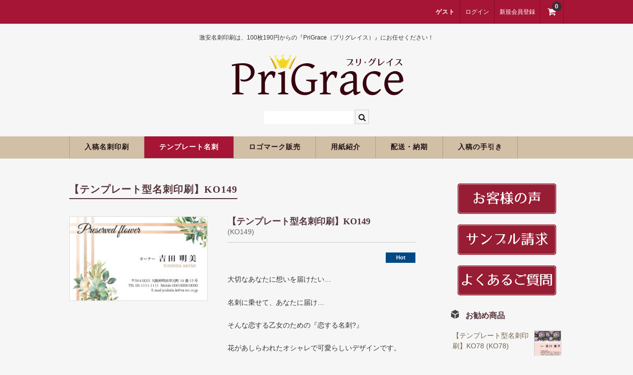

--- FILE ---
content_type: text/html; charset=UTF-8
request_url: https://jpcard.net/2022/04/03/%E3%80%90%E3%83%86%E3%83%B3%E3%83%97%E3%83%AC%E3%83%BC%E3%83%88%E5%9E%8B%E5%90%8D%E5%88%BA%E5%8D%B0%E5%88%B7%E3%80%91ko149/
body_size: 18660
content:
<!DOCTYPE html>
<html lang="ja">

<head>
	<meta charset="UTF-8" />
	<meta name="viewport" content="width=device-width, user-scalable=no">
	<meta name="format-detection" content="telephone=no"/>

	<title>【テンプレート型名刺印刷】KO149 | 激安名刺印刷なら100枚190円～【PriGrace（プリグレイス）】</title>
<meta name='robots' content='max-image-preview:large' />
<link rel='dns-prefetch' href='//cdn.jsdelivr.net' />
<link rel='dns-prefetch' href='//www.googletagmanager.com' />
<link rel="alternate" title="oEmbed (JSON)" type="application/json+oembed" href="https://jpcard.net/wp-json/oembed/1.0/embed?url=https%3A%2F%2Fjpcard.net%2F2022%2F04%2F03%2F%25e3%2580%2590%25e3%2583%2586%25e3%2583%25b3%25e3%2583%2597%25e3%2583%25ac%25e3%2583%25bc%25e3%2583%2588%25e5%259e%258b%25e5%2590%258d%25e5%2588%25ba%25e5%258d%25b0%25e5%2588%25b7%25e3%2580%2591ko149%2F" />
<link rel="alternate" title="oEmbed (XML)" type="text/xml+oembed" href="https://jpcard.net/wp-json/oembed/1.0/embed?url=https%3A%2F%2Fjpcard.net%2F2022%2F04%2F03%2F%25e3%2580%2590%25e3%2583%2586%25e3%2583%25b3%25e3%2583%2597%25e3%2583%25ac%25e3%2583%25bc%25e3%2583%2588%25e5%259e%258b%25e5%2590%258d%25e5%2588%25ba%25e5%258d%25b0%25e5%2588%25b7%25e3%2580%2591ko149%2F&#038;format=xml" />
<link rel='stylesheet' id='parent-style-css' href='https://jpcard.net/wp-content/themes/welcart_basic/style.css?ver=6.9' type='text/css' media='all' />
<link rel='stylesheet' id='parent-welcart-style-css' href='https://jpcard.net/wp-content/themes/welcart_basic/usces_cart.css?ver=1.0' type='text/css' media='all' />
<style id='wp-emoji-styles-inline-css' type='text/css'>

	img.wp-smiley, img.emoji {
		display: inline !important;
		border: none !important;
		box-shadow: none !important;
		height: 1em !important;
		width: 1em !important;
		margin: 0 0.07em !important;
		vertical-align: -0.1em !important;
		background: none !important;
		padding: 0 !important;
	}
/*# sourceURL=wp-emoji-styles-inline-css */
</style>
<style id='wp-block-library-inline-css' type='text/css'>
:root{--wp-block-synced-color:#7a00df;--wp-block-synced-color--rgb:122,0,223;--wp-bound-block-color:var(--wp-block-synced-color);--wp-editor-canvas-background:#ddd;--wp-admin-theme-color:#007cba;--wp-admin-theme-color--rgb:0,124,186;--wp-admin-theme-color-darker-10:#006ba1;--wp-admin-theme-color-darker-10--rgb:0,107,160.5;--wp-admin-theme-color-darker-20:#005a87;--wp-admin-theme-color-darker-20--rgb:0,90,135;--wp-admin-border-width-focus:2px}@media (min-resolution:192dpi){:root{--wp-admin-border-width-focus:1.5px}}.wp-element-button{cursor:pointer}:root .has-very-light-gray-background-color{background-color:#eee}:root .has-very-dark-gray-background-color{background-color:#313131}:root .has-very-light-gray-color{color:#eee}:root .has-very-dark-gray-color{color:#313131}:root .has-vivid-green-cyan-to-vivid-cyan-blue-gradient-background{background:linear-gradient(135deg,#00d084,#0693e3)}:root .has-purple-crush-gradient-background{background:linear-gradient(135deg,#34e2e4,#4721fb 50%,#ab1dfe)}:root .has-hazy-dawn-gradient-background{background:linear-gradient(135deg,#faaca8,#dad0ec)}:root .has-subdued-olive-gradient-background{background:linear-gradient(135deg,#fafae1,#67a671)}:root .has-atomic-cream-gradient-background{background:linear-gradient(135deg,#fdd79a,#004a59)}:root .has-nightshade-gradient-background{background:linear-gradient(135deg,#330968,#31cdcf)}:root .has-midnight-gradient-background{background:linear-gradient(135deg,#020381,#2874fc)}:root{--wp--preset--font-size--normal:16px;--wp--preset--font-size--huge:42px}.has-regular-font-size{font-size:1em}.has-larger-font-size{font-size:2.625em}.has-normal-font-size{font-size:var(--wp--preset--font-size--normal)}.has-huge-font-size{font-size:var(--wp--preset--font-size--huge)}.has-text-align-center{text-align:center}.has-text-align-left{text-align:left}.has-text-align-right{text-align:right}.has-fit-text{white-space:nowrap!important}#end-resizable-editor-section{display:none}.aligncenter{clear:both}.items-justified-left{justify-content:flex-start}.items-justified-center{justify-content:center}.items-justified-right{justify-content:flex-end}.items-justified-space-between{justify-content:space-between}.screen-reader-text{border:0;clip-path:inset(50%);height:1px;margin:-1px;overflow:hidden;padding:0;position:absolute;width:1px;word-wrap:normal!important}.screen-reader-text:focus{background-color:#ddd;clip-path:none;color:#444;display:block;font-size:1em;height:auto;left:5px;line-height:normal;padding:15px 23px 14px;text-decoration:none;top:5px;width:auto;z-index:100000}html :where(.has-border-color){border-style:solid}html :where([style*=border-top-color]){border-top-style:solid}html :where([style*=border-right-color]){border-right-style:solid}html :where([style*=border-bottom-color]){border-bottom-style:solid}html :where([style*=border-left-color]){border-left-style:solid}html :where([style*=border-width]){border-style:solid}html :where([style*=border-top-width]){border-top-style:solid}html :where([style*=border-right-width]){border-right-style:solid}html :where([style*=border-bottom-width]){border-bottom-style:solid}html :where([style*=border-left-width]){border-left-style:solid}html :where(img[class*=wp-image-]){height:auto;max-width:100%}:where(figure){margin:0 0 1em}html :where(.is-position-sticky){--wp-admin--admin-bar--position-offset:var(--wp-admin--admin-bar--height,0px)}@media screen and (max-width:600px){html :where(.is-position-sticky){--wp-admin--admin-bar--position-offset:0px}}
/*# sourceURL=/wp-includes/css/dist/block-library/common.min.css */
</style>
<style id='classic-theme-styles-inline-css' type='text/css'>
/*! This file is auto-generated */
.wp-block-button__link{color:#fff;background-color:#32373c;border-radius:9999px;box-shadow:none;text-decoration:none;padding:calc(.667em + 2px) calc(1.333em + 2px);font-size:1.125em}.wp-block-file__button{background:#32373c;color:#fff;text-decoration:none}
/*# sourceURL=/wp-includes/css/classic-themes.min.css */
</style>
<link rel='stylesheet' id='contact-form-7-css' href='https://jpcard.net/wp-content/plugins/contact-form-7/includes/css/styles.css?ver=6.1.4' type='text/css' media='all' />
<link rel='stylesheet' id='slick-style-css' href='https://jpcard.net/wp-content/themes/welcart_basic-bordeaux/css/slick.css?ver=1.0' type='text/css' media='all' />
<link rel='stylesheet' id='slick-theme-style-css' href='https://jpcard.net/wp-content/themes/welcart_basic-bordeaux/css/slick-theme.css?ver=1.0' type='text/css' media='all' />
<link rel='stylesheet' id='wc-basic-style-css' href='https://jpcard.net/wp-content/themes/welcart_basic-bordeaux/style.css?ver=1.7.7' type='text/css' media='all' />
<link rel='stylesheet' id='font-awesome-css' href='https://jpcard.net/wp-content/themes/welcart_basic/font-awesome/font-awesome.min.css?ver=1.0' type='text/css' media='all' />
<link rel='stylesheet' id='luminous-basic-css-css' href='https://jpcard.net/wp-content/themes/welcart_basic/css/luminous-basic.css?ver=1.0' type='text/css' media='all' />
<link rel='stylesheet' id='usces_default_css-css' href='https://jpcard.net/wp-content/plugins/usc-e-shop/css/usces_default.css?ver=2.11.27.2601211' type='text/css' media='all' />
<link rel='stylesheet' id='dashicons-css' href='https://jpcard.net/wp-includes/css/dashicons.min.css?ver=6.9' type='text/css' media='all' />
<link rel='stylesheet' id='theme_cart_css-css' href='https://jpcard.net/wp-content/themes/welcart_basic-bordeaux/usces_cart.css?ver=2.11.27.2601211' type='text/css' media='all' />
<script type="text/javascript" src="https://jpcard.net/wp-includes/js/jquery/jquery.min.js?ver=3.7.1" id="jquery-core-js"></script>
<script type="text/javascript" src="https://jpcard.net/wp-includes/js/jquery/jquery-migrate.min.js?ver=3.4.1" id="jquery-migrate-js"></script>
<script type="text/javascript" src="https://jpcard.net/wp-content/themes/welcart_basic-bordeaux/js/slick.min.js?ver=1.0" id="slick-js-js"></script>
<script type="text/javascript" src="https://jpcard.net/wp-content/themes/welcart_basic-bordeaux/js/wcct-slick.js?ver=1.0" id="wcct-slick-js-js"></script>
<script type="text/javascript" src="https://jpcard.net/wp-content/themes/welcart_basic/js/front-customized.js?ver=1.0" id="wc-basic-js-js"></script>
<link rel="https://api.w.org/" href="https://jpcard.net/wp-json/" /><link rel="alternate" title="JSON" type="application/json" href="https://jpcard.net/wp-json/wp/v2/posts/8588" /><link rel="EditURI" type="application/rsd+xml" title="RSD" href="https://jpcard.net/xmlrpc.php?rsd" />
<meta name="generator" content="WordPress 6.9" />
<link rel="canonical" href="https://jpcard.net/2022/04/03/%e3%80%90%e3%83%86%e3%83%b3%e3%83%97%e3%83%ac%e3%83%bc%e3%83%88%e5%9e%8b%e5%90%8d%e5%88%ba%e5%8d%b0%e5%88%b7%e3%80%91ko149/" />
<link rel='shortlink' href='https://jpcard.net/?p=8588' />

<meta property="og:title" content="【テンプレート型名刺印刷】KO149">
<meta property="og:type" content="product">
<meta property="og:description" content="【テンプレート型名刺印刷】KO149">
<meta property="og:url" content="https://jpcard.net/2022/04/03/%e3%80%90%e3%83%86%e3%83%b3%e3%83%97%e3%83%ac%e3%83%bc%e3%83%88%e5%9e%8b%e5%90%8d%e5%88%ba%e5%8d%b0%e5%88%b7%e3%80%91ko149/">
<meta property="og:image" content="https://jpcard.net/wp-content/uploads/2022/04/ko149-150x150.jpg">
<meta property="og:site_name" content="激安名刺印刷なら100枚190円～【PriGrace（プリグレイス）】"><meta name="generator" content="Site Kit by Google 1.171.0" /><link rel="icon" href="https://jpcard.net/wp-content/uploads/2017/10/cropped-jpcardTOP_07-2-32x32.png" sizes="32x32" />
<link rel="icon" href="https://jpcard.net/wp-content/uploads/2017/10/cropped-jpcardTOP_07-2-192x192.png" sizes="192x192" />
<link rel="apple-touch-icon" href="https://jpcard.net/wp-content/uploads/2017/10/cropped-jpcardTOP_07-2-180x180.png" />
<meta name="msapplication-TileImage" content="https://jpcard.net/wp-content/uploads/2017/10/cropped-jpcardTOP_07-2-270x270.png" />
		<style type="text/css" id="wp-custom-css">
			/* 投稿日時・投稿者・カテゴリーを消す */
.entry-meta {
    display: none;
}
		</style>
		</head>

<body data-rsssl=1 class="wp-singular post-template-default single single-post postid-8588 single-format-standard wp-theme-welcart_basic wp-child-theme-welcart_basic-bordeaux">

	<header id="masthead" class="site-header" role="banner">
		
		<div class="inner cf">

			<p class="site-description">激安名刺印刷は、100枚190円からの『PriGrace（プリグレイス）』にお任せください！</p>
						<div class="site-title">
				<a href="https://jpcard.net/" title="激安名刺印刷なら100枚190円～【PriGrace（プリグレイス）】" rel="home">
											<img src="https://jpcard.net/wp-content/uploads/2017/12/名称未設定-4_03.png" alt="激安名刺印刷なら100枚190円～【PriGrace（プリグレイス）】">
						
				</a>
			</div>

						
			<div class="snav cf">

				<div class="search-box">
					<i class="fa fa-search"></i>
					<form role="search" method="get" action="https://jpcard.net/" >
		<div class="s-box">
			<input type="text" value="" name="s" id="s-text" class="search-text" />
			<input type="submit" id="s-submit" class="searchsubmit" value="&#xf002;" />
		</div>
	</form>				
				</div>

								<div class="membership">
					<i class="fa fa-user"></i>
					<ul class="cf">
													<li>ゲスト</li>
							<li><a href="https://jpcard.net/usces-member/?usces_page=login" class="usces_login_a">ログイン</a></li>
							<li><a href="https://jpcard.net/usces-member/?usces_page=newmember">新規会員登録</a></li>
											</ul>
				</div>
				
				<div class="incart-btn">
					<a href="https://jpcard.net/usces-cart/">
						<i class="fa fa-shopping-cart"></i>
												<span class="total-quant">0</span>
											</a>
				</div>
			</div><!-- .snav -->

						
		</div><!-- .inner -->

				
		<nav id="site-navigation" class="main-navigation" role="navigation">
			<label for="panel"><span></span></label>
			<input type="checkbox" id="panel" class="on-off" />
			<div class="nav-menu-open"><ul id="menu-%e3%83%a1%e3%83%8b%e3%83%a5%e3%83%bc" class="header-nav-container cf"><li id="menu-item-93" class="menu-item menu-item-type-taxonomy menu-item-object-category menu-item-has-children menu-item-93"><a href="https://jpcard.net/category/item/%e5%85%a5%e7%a8%bf%e5%90%8d%e5%88%ba%e5%8d%b0%e5%88%b7/">入稿名刺印刷</a>
<ul class="sub-menu">
	<li id="menu-item-1858" class="menu-item menu-item-type-taxonomy menu-item-object-category menu-item-1858"><a href="https://jpcard.net/category/item/%e5%85%a5%e7%a8%bf%e5%90%8d%e5%88%ba%e5%8d%b0%e5%88%b7/">入稿名刺印刷</a></li>
	<li id="menu-item-1859" class="menu-item menu-item-type-taxonomy menu-item-object-category menu-item-1859"><a href="https://jpcard.net/category/item/%e4%ba%8c%e3%81%a4%e6%8a%98%e3%82%8a%e5%90%8d%e5%88%ba%e5%8d%b0%e5%88%b7/">二つ折り名刺印刷</a></li>
	<li id="menu-item-102" class="menu-item menu-item-type-taxonomy menu-item-object-category menu-item-102"><a href="https://jpcard.net/category/item/%e8%9b%8d%e5%85%89%e3%83%9b%e3%83%af%e3%82%a4%e3%83%88%e5%90%8d%e5%88%ba%e5%8d%b0%e5%88%b7/">蛍光白印刷</a></li>
	<li id="menu-item-2682" class="menu-item menu-item-type-taxonomy menu-item-object-category menu-item-2682"><a href="https://jpcard.net/category/item/%e5%90%8d%e5%88%ba%e3%82%b1%e3%83%bc%e3%82%b9/">名刺ケース</a></li>
</ul>
</li>
<li id="menu-item-268" class="menu-item menu-item-type-taxonomy menu-item-object-category current-post-ancestor current-menu-parent current-post-parent menu-item-has-children menu-item-268"><a href="https://jpcard.net/category/item/%e3%83%86%e3%83%b3%e3%83%97%e3%83%ac%e3%83%bc%e3%83%88%e5%90%8d%e5%88%ba/">テンプレート名刺</a>
<ul class="sub-menu">
	<li id="menu-item-271" class="menu-item menu-item-type-taxonomy menu-item-object-category menu-item-271"><a href="https://jpcard.net/category/item/%e3%83%86%e3%83%b3%e3%83%97%e3%83%ac%e3%83%bc%e3%83%88%e5%90%8d%e5%88%ba/%e3%83%93%e3%82%b8%e3%83%8d%e3%82%b9%e3%83%a2%e3%83%8e%e3%82%af%e3%83%ad/">ビジネスモノクロ</a></li>
	<li id="menu-item-270" class="menu-item menu-item-type-taxonomy menu-item-object-category menu-item-270"><a href="https://jpcard.net/category/item/%e3%83%86%e3%83%b3%e3%83%97%e3%83%ac%e3%83%bc%e3%83%88%e5%90%8d%e5%88%ba/%e3%83%93%e3%82%b8%e3%83%8d%e3%82%b9%e3%82%ab%e3%83%a9%e3%83%bc/">ビジネスカラー</a></li>
	<li id="menu-item-269" class="menu-item menu-item-type-taxonomy menu-item-object-category menu-item-269"><a href="https://jpcard.net/category/item/%e3%83%86%e3%83%b3%e3%83%97%e3%83%ac%e3%83%bc%e3%83%88%e5%90%8d%e5%88%ba/%e3%83%87%e3%82%b6%e3%82%a4%e3%83%b3%e5%90%8d%e5%88%ba/">デザイン名刺</a></li>
	<li id="menu-item-3414" class="menu-item menu-item-type-taxonomy menu-item-object-category menu-item-3414"><a href="https://jpcard.net/category/item/%e3%83%86%e3%83%b3%e3%83%97%e3%83%ac%e3%83%bc%e3%83%88%e5%90%8d%e5%88%ba/%e3%83%95%e3%82%a9%e3%83%88%e5%90%8d%e5%88%ba%ef%bc%88%e5%86%99%e7%9c%9f%e3%83%bb%e7%94%bb%e5%83%8f%e5%85%a5%e3%82%8a%e5%90%8d%e5%88%ba%ef%bc%89/">フォト名刺（写真・画像入り名刺）</a></li>
	<li id="menu-item-275" class="menu-item menu-item-type-taxonomy menu-item-object-category current-post-ancestor current-menu-parent current-post-parent menu-item-275"><a href="https://jpcard.net/category/item/%e3%83%86%e3%83%b3%e3%83%97%e3%83%ac%e3%83%bc%e3%83%88%e5%90%8d%e5%88%ba/%e6%81%8b%e3%81%99%e3%82%8b%e5%90%8d%e5%88%ba%e2%99%a5/">恋する名刺♥</a></li>
	<li id="menu-item-274" class="menu-item menu-item-type-taxonomy menu-item-object-category menu-item-274"><a href="https://jpcard.net/category/item/%e3%83%86%e3%83%b3%e3%83%97%e3%83%ac%e3%83%bc%e3%83%88%e5%90%8d%e5%88%ba/%e5%92%8c%e9%a2%a8%e5%90%8d%e5%88%ba/">和風名刺</a></li>
	<li id="menu-item-276" class="menu-item menu-item-type-taxonomy menu-item-object-category menu-item-276"><a href="https://jpcard.net/category/item/%e3%83%86%e3%83%b3%e3%83%97%e3%83%ac%e3%83%bc%e3%83%88%e5%90%8d%e5%88%ba/%e7%ad%86%e5%90%8d%e4%ba%ba%e5%90%8d%e5%88%ba/">筆名人名刺</a></li>
	<li id="menu-item-6152" class="menu-item menu-item-type-taxonomy menu-item-object-category menu-item-6152"><a href="https://jpcard.net/category/item/%e3%83%86%e3%83%b3%e3%83%97%e3%83%ac%e3%83%bc%e3%83%88%e5%90%8d%e5%88%ba/it/">IT関係</a></li>
	<li id="menu-item-6153" class="menu-item menu-item-type-taxonomy menu-item-object-category menu-item-6153"><a href="https://jpcard.net/category/item/%e3%83%86%e3%83%b3%e3%83%97%e3%83%ac%e3%83%bc%e3%83%88%e5%90%8d%e5%88%ba/estate/">不動産関係</a></li>
	<li id="menu-item-6154" class="menu-item menu-item-type-taxonomy menu-item-object-category menu-item-6154"><a href="https://jpcard.net/category/item/%e3%83%86%e3%83%b3%e3%83%97%e3%83%ac%e3%83%bc%e3%83%88%e5%90%8d%e5%88%ba/medi/">医療関係</a></li>
	<li id="menu-item-272" class="menu-item menu-item-type-taxonomy menu-item-object-category menu-item-272"><a href="https://jpcard.net/category/item/%e3%83%86%e3%83%b3%e3%83%97%e3%83%ac%e3%83%bc%e3%83%88%e5%90%8d%e5%88%ba/%e3%83%9a%e3%83%83%e3%83%88%e5%90%8d%e5%88%ba/">ペット名刺</a></li>
	<li id="menu-item-273" class="menu-item menu-item-type-taxonomy menu-item-object-category menu-item-273"><a href="https://jpcard.net/category/item/%e3%83%86%e3%83%b3%e3%83%97%e3%83%ac%e3%83%bc%e3%83%88%e5%90%8d%e5%88%ba/%e3%82%b7%e3%83%a7%e3%83%83%e3%83%97%e3%82%ab%e3%83%bc%e3%83%89/">ショップカード</a></li>
	<li id="menu-item-2661" class="menu-item menu-item-type-taxonomy menu-item-object-category menu-item-2661"><a href="https://jpcard.net/category/item/%e3%83%86%e3%83%b3%e3%83%97%e3%83%ac%e3%83%bc%e3%83%88%e5%90%8d%e5%88%ba/%e5%85%a8%e5%9b%bd%e7%a6%8f%e5%88%a9%e5%8e%9a%e7%94%9f%e5%85%b1%e6%b8%88%e4%bc%9a%e6%a7%98%e5%bc%8f/">全国福利厚生共済会様式</a></li>
	<li id="menu-item-1811" class="menu-item menu-item-type-taxonomy menu-item-object-category menu-item-1811"><a href="https://jpcard.net/category/item/%e3%83%86%e3%83%b3%e3%83%97%e3%83%ac%e3%83%bc%e3%83%88%e5%90%8d%e5%88%ba/%e7%94%a8%e7%b4%99%e5%a4%89%e6%9b%b4%e3%82%aa%e3%83%97%e3%82%b7%e3%83%a7%e3%83%b3/">用紙変更オプション</a></li>
	<li id="menu-item-2334" class="menu-item menu-item-type-taxonomy menu-item-object-category menu-item-2334"><a href="https://jpcard.net/category/item/%e3%83%86%e3%83%b3%e3%83%97%e3%83%ac%e3%83%bc%e3%83%88%e5%90%8d%e5%88%ba/%e3%83%87%e3%83%bc%e3%82%bf%e5%8a%a0%e5%b7%a5%e3%82%aa%e3%83%97%e3%82%b7%e3%83%a7%e3%83%b3/">データ加工オプション</a></li>
	<li id="menu-item-2683" class="menu-item menu-item-type-taxonomy menu-item-object-category menu-item-2683"><a href="https://jpcard.net/category/item/%e5%90%8d%e5%88%ba%e3%82%b1%e3%83%bc%e3%82%b9/">名刺ケース</a></li>
</ul>
</li>
<li id="menu-item-6666" class="menu-item menu-item-type-taxonomy menu-item-object-category menu-item-has-children menu-item-6666"><a href="https://jpcard.net/category/item/sell_logo/">ロゴマーク販売</a>
<ul class="sub-menu">
	<li id="menu-item-6675" class="menu-item menu-item-type-taxonomy menu-item-object-category menu-item-6675"><a href="https://jpcard.net/category/item/sell_logo/house/">住宅</a></li>
	<li id="menu-item-6672" class="menu-item menu-item-type-taxonomy menu-item-object-category menu-item-6672"><a href="https://jpcard.net/category/item/sell_logo/reform/">リフォーム</a></li>
	<li id="menu-item-6795" class="menu-item menu-item-type-taxonomy menu-item-object-category menu-item-6795"><a href="https://jpcard.net/category/item/sell_logo/setsubi/">設備</a></li>
	<li id="menu-item-6667" class="menu-item menu-item-type-taxonomy menu-item-object-category menu-item-6667"><a href="https://jpcard.net/category/item/sell_logo/hos/">医療</a></li>
	<li id="menu-item-6674" class="menu-item menu-item-type-taxonomy menu-item-object-category menu-item-6674"><a href="https://jpcard.net/category/item/sell_logo/welfare/">介護福祉</a></li>
	<li id="menu-item-6676" class="menu-item menu-item-type-taxonomy menu-item-object-category menu-item-6676"><a href="https://jpcard.net/category/item/sell_logo/health/">健康</a></li>
	<li id="menu-item-6799" class="menu-item menu-item-type-taxonomy menu-item-object-category menu-item-6799"><a href="https://jpcard.net/category/item/sell_logo/sports/">スポーツ</a></li>
	<li id="menu-item-6668" class="menu-item menu-item-type-taxonomy menu-item-object-category menu-item-6668"><a href="https://jpcard.net/category/item/sell_logo/school/">教育</a></li>
	<li id="menu-item-6794" class="menu-item menu-item-type-taxonomy menu-item-object-category menu-item-6794"><a href="https://jpcard.net/category/item/sell_logo/gyo/">士業</a></li>
	<li id="menu-item-6796" class="menu-item menu-item-type-taxonomy menu-item-object-category menu-item-6796"><a href="https://jpcard.net/category/item/sell_logo/money/">証券・金融</a></li>
	<li id="menu-item-6797" class="menu-item menu-item-type-taxonomy menu-item-object-category menu-item-6797"><a href="https://jpcard.net/category/item/sell_logo/it-sell_logo/">ＩＴ</a></li>
	<li id="menu-item-6673" class="menu-item menu-item-type-taxonomy menu-item-object-category menu-item-6673"><a href="https://jpcard.net/category/item/sell_logo/house2/">不動産</a></li>
	<li id="menu-item-6669" class="menu-item menu-item-type-taxonomy menu-item-object-category menu-item-6669"><a href="https://jpcard.net/category/item/sell_logo/salon/">美容・サロン</a></li>
	<li id="menu-item-6670" class="menu-item menu-item-type-taxonomy menu-item-object-category menu-item-6670"><a href="https://jpcard.net/category/item/sell_logo/eat/">飲食店</a></li>
	<li id="menu-item-6798" class="menu-item menu-item-type-taxonomy menu-item-object-category menu-item-6798"><a href="https://jpcard.net/category/item/sell_logo/shop/">ショップ</a></li>
	<li id="menu-item-6671" class="menu-item menu-item-type-taxonomy menu-item-object-category menu-item-6671"><a href="https://jpcard.net/category/item/sell_logo/illust/">イラスト系</a></li>
	<li id="menu-item-6817" class="menu-item menu-item-type-taxonomy menu-item-object-category menu-item-6817"><a href="https://jpcard.net/category/item/sell_logo/moji/">頭文字</a></li>
</ul>
</li>
<li id="menu-item-2288" class="menu-item menu-item-type-taxonomy menu-item-object-category menu-item-2288"><a href="https://jpcard.net/category/%e7%94%a8%e7%b4%99%e7%b4%b9%e4%bb%8b/">用紙紹介</a></li>
<li id="menu-item-81" class="menu-item menu-item-type-post_type menu-item-object-page menu-item-81"><a href="https://jpcard.net/%e9%85%8d%e9%80%81%e3%83%bb%e7%b4%8d%e6%9c%9f/">配送・納期</a></li>
<li id="menu-item-1758" class="menu-item menu-item-type-post_type menu-item-object-page menu-item-1758"><a href="https://jpcard.net/%e5%85%a5%e7%a8%bf%e3%81%ae%e6%89%8b%e5%bc%95%e3%81%8d/">入稿の手引き</a></li>
</ul></div>		</nav><!-- #site-navigation -->

		
	</header><!-- #masthead -->

		
		
	<div id="main" class="wrapper two-column right-set">
<div id="primary" class="site-content">
	<div id="content" role="main">

	
		<article class="post-8588 post type-post status-publish format-standard category-114 category-itemreco category-96 category-112 category-117 category-119 category-42 category-item category-50 category-92 category-101 category-105 category-90" id="post-8588">

			<header class="item-header">
				<h1 class="item_page_title">【テンプレート型名刺印刷】KO149</h1>
			</header><!-- .item-header -->

			<div class="storycontent">

									
				<div id="itempage">

					<div id="img-box">
												<div class="slider slider-for itemimg">
							<div><a href="https://jpcard.net/wp-content/uploads/2022/04/ko149.jpg" ><img width="260" height="158" src="https://jpcard.net/wp-content/uploads/2022/04/ko149.jpg" class="attachment-335x335 size-335x335" alt="KO149" decoding="async" /></a></div>
													</div>
						
											</div>

					<div class="detail-box">
						<h2 class="item-name">【テンプレート型名刺印刷】KO149</h2>
						<div class="itemcode">(KO149)</div>
						<ul class="cf opt-tag">
<li class="recommend"><span class="out">Hot</span><span class="over">おすすめ商品</span></li>
</ul>
												<div class="item-description">
							<p>大切なあなたに想いを届けたい…</p>
<p>名刺に乗せて、あなたに届け…</p>
<p>そんな恋する乙女のための『恋する名刺?』</p>
<p>花があしらわれたオシャレで可愛らしいデザインです。</p>
<p>ネイル、雑貨、キャバクラ、BAR、サロン、エステ、ナイトクラブ、ラウンジ、スナック、美容院、ヘアサロン、甘味処などされている方にいかがでしょうか？</p>
<h2><strong>【領収書、及び請求書の発行について】</strong></h2>
<p>お振込み明細書は領収書になります。<br />
クレジット決済のお客様はクレジット利用控えが領収書となります。<br />
カード会社様からのご利用明細も領収書になります。<br />
別途領収書及び請求書の発行をご希望のお客様は各1通380円にて受け賜ります。</p>
						</div>

												
						
					</div><!-- .detail-box -->

					<div class="item-info">

						<form action="https://jpcard.net/usces-cart/" method="post">

													<div class="skuform">
																<div class="skuname">印刷基本料（100枚）</div>
								
																<table class="item-option">
																		<tr>
										<th>用紙選択</td>
										<td>
<label for='itemOption[8588][%E5%8D%B0%E5%88%B7%E5%9F%BA%E6%9C%AC%E6%96%99%EF%BC%88100%E6%9E%9A%EF%BC%89][%E7%94%A8%E7%B4%99%E9%81%B8%E6%8A%9E]' class='iopt_label'></label>

<select name='itemOption[8588][%E5%8D%B0%E5%88%B7%E5%9F%BA%E6%9C%AC%E6%96%99%EF%BC%88100%E6%9E%9A%EF%BC%89][%E7%94%A8%E7%B4%99%E9%81%B8%E6%8A%9E]' id='itemOption[8588][%E5%8D%B0%E5%88%B7%E5%9F%BA%E6%9C%AC%E6%96%99%EF%BC%88100%E6%9E%9A%EF%BC%89][%E7%94%A8%E7%B4%99%E9%81%B8%E6%8A%9E]' class='iopt_select' onKeyDown="if (event.keyCode == 13) {return false;}">
	<option value='#NONE#' selected="selected">選択してください</option>
	<option value='上質紙180（±0円）'>上質紙180（±0円）</option>
	<option value='アートポスト180kg（+250円）'>アートポスト180kg（+250円）</option>
	<option value='アートポスト220Kg（+280円）'>アートポスト220Kg（+280円）</option>
	<option value='マットポスト180Kg（+324円）'>マットポスト180Kg（+324円）</option>
	<option value='マットポスト220Kg（+389円）'>マットポスト220Kg（+389円）</option>
	<option value='サテン金藤　180kg（+400円）'>サテン金藤　180kg（+400円）</option>
	<option value='OKマシュマロCocホワイト180（＋400円）'>OKマシュマロCocホワイト180（＋400円）</option>
	<option value='OKマシュマロCocナチュラル180（＋400円）'>OKマシュマロCocナチュラル180（＋400円）</option>
	<option value='孔雀ケント220Kg（+500円）'>孔雀ケント220Kg（+500円）</option>
	<option value='マシュマロCOCナチュラル　225Kg（+600円）'>マシュマロCOCナチュラル　225Kg（+600円）</option>
	<option value='マシュマロCOCホワイト　225Kｇ（+600円）'>マシュマロCOCホワイト　225Kｇ（+600円）</option>
	<option value='ヴァンヌーボVスノーホワイト195?（+600円）'>ヴァンヌーボVスノーホワイト195?（+600円）</option>
	<option value='ヴァンヌーボVナチュラル195?（+600円）'>ヴァンヌーボVナチュラル195?（+600円）</option>
	<option value='ヴァンヌーボVスノーホワイト235?（+800円）'>ヴァンヌーボVスノーホワイト235?（+800円）</option>
	<option value='ミラーコート180Kg（+950円）'>ミラーコート180Kg（+950円）</option>
	<option value='ピーチケント220kg（+1000円）'>ピーチケント220kg（+1000円）</option>
	<option value='レイナR300（+1500円）'>レイナR300（+1500円）</option>
	<option value='こざと・夕凪160Kg（+1600円）'>こざと・夕凪160Kg（+1600円）</option>
	<option value='ファーストヴィンテージ206kg（＋1800円）'>ファーストヴィンテージ206kg（＋1800円）</option>
	<option value='ペルーラホワイト180Kg（+1800円）'>ペルーラホワイト180Kg（+1800円）</option>
	<option value='シェルルックNツインホワイト180kg（+1800円）'>シェルルックNツインホワイト180kg（+1800円）</option>
	<option value='サーブルスノーホワイト190kg（+1800円）'>サーブルスノーホワイト190kg（+1800円）</option>
	<option value='ICHIMATSUホワイト（+2020円）'>ICHIMATSUホワイト（+2020円）</option>
	<option value='モデラトーンGAナチュラル200kg（+2120円）'>モデラトーンGAナチュラル200kg（+2120円）</option>
	<option value='モデラトーンGAエキストラホワイト200kg（+2120円）'>モデラトーンGAエキストラホワイト200kg（+2120円）</option>
	<option value='LIMEXシート300kg（+2120円）'>LIMEXシート300kg（+2120円）</option>
	<option value='しこくてんれい180Kg（+2300円）'>しこくてんれい180Kg（+2300円）</option>
	<option value='オーストリッチグロスホワイト（+2300円）'>オーストリッチグロスホワイト（+2300円）</option>
	<option value='エスプリVエンボス あられ220Kg（+2500円）'>エスプリVエンボス あられ220Kg（+2500円）</option>
	<option value='タスルーチェSDNハイパーホワイト200?（+2500円）'>タスルーチェSDNハイパーホワイト200?（+2500円）</option>
	<option value='新草木染〜しらかべ〜189kg（+2800円）'>新草木染〜しらかべ〜189kg（+2800円）</option>
	<option value='リーブナチュラルホワイト214.9?（+3000円）'>リーブナチュラルホワイト214.9?（+3000円）</option>
	<option value='スタードリーム　ゴールド 209Kg（+3500円）'>スタードリーム　ゴールド 209Kg（+3500円）</option>
	<option value='クラシコトレーシングFS 107Kg（+3500円）'>クラシコトレーシングFS 107Kg（+3500円）</option>
	<option value='スタードリーム　シルバー209Kg（+3500円）'>スタードリーム　シルバー209Kg（+3500円）</option>
	<option value='シャインフェイス220ゴールド（+3500円）'>シャインフェイス220ゴールド（+3500円）</option>
	<option value='シャインフェイス220シルバー（+3500円）'>シャインフェイス220シルバー（+3500円）</option>
	<option value='スタードリーム　オパール 209Kg（+5400円）'>スタードリーム　オパール 209Kg（+5400円）</option>
	<option value='両面新大礼紙　ホワイト 210Kg（+5400円）'>両面新大礼紙　ホワイト 210Kg（+5400円）</option>
	<option value='両面雲竜紙178kg（+5400円）'>両面雲竜紙178kg（+5400円）</option>
	<option value='スタードリーム　スーパーゴールド210kg（+6000円）'>スタードリーム　スーパーゴールド210kg（+6000円）</option>
	<option value='両面菊花和紙（+6200円）'>両面菊花和紙（+6200円）</option>
</select>
</td>
									</tr>
																		<tr>
										<th>裏面印刷</td>
										<td>
<label for='itemOption[8588][%E5%8D%B0%E5%88%B7%E5%9F%BA%E6%9C%AC%E6%96%99%EF%BC%88100%E6%9E%9A%EF%BC%89][%E8%A3%8F%E9%9D%A2%E5%8D%B0%E5%88%B7]' class='iopt_label'></label>

<select name='itemOption[8588][%E5%8D%B0%E5%88%B7%E5%9F%BA%E6%9C%AC%E6%96%99%EF%BC%88100%E6%9E%9A%EF%BC%89][%E8%A3%8F%E9%9D%A2%E5%8D%B0%E5%88%B7]' id='itemOption[8588][%E5%8D%B0%E5%88%B7%E5%9F%BA%E6%9C%AC%E6%96%99%EF%BC%88100%E6%9E%9A%EF%BC%89][%E8%A3%8F%E9%9D%A2%E5%8D%B0%E5%88%B7]' class='iopt_select' onKeyDown="if (event.keyCode == 13) {return false;}">
	<option value='なし' selected="selected">なし</option>
	<option value='裏モノクロ（事業内容などテキスト）+800円'>裏モノクロ（事業内容などテキスト）+800円</option>
	<option value='裏カラー（表と同じデザインで事業内容などテキスト）+1280円'>裏カラー（表と同じデザインで事業内容などテキスト）+1280円</option>
</select>
</td>
									</tr>
																		<tr>
										<th>地図配置</td>
										<td>
<label for='itemOption[8588][%E5%8D%B0%E5%88%B7%E5%9F%BA%E6%9C%AC%E6%96%99%EF%BC%88100%E6%9E%9A%EF%BC%89][%E5%9C%B0%E5%9B%B3%E9%85%8D%E7%BD%AE]' class='iopt_label'></label>

<select name='itemOption[8588][%E5%8D%B0%E5%88%B7%E5%9F%BA%E6%9C%AC%E6%96%99%EF%BC%88100%E6%9E%9A%EF%BC%89][%E5%9C%B0%E5%9B%B3%E9%85%8D%E7%BD%AE]' id='itemOption[8588][%E5%8D%B0%E5%88%B7%E5%9F%BA%E6%9C%AC%E6%96%99%EF%BC%88100%E6%9E%9A%EF%BC%89][%E5%9C%B0%E5%9B%B3%E9%85%8D%E7%BD%AE]' class='iopt_select' onKeyDown="if (event.keyCode == 13) {return false;}">
	<option value='なし' selected="selected">なし</option>
	<option value='簡易地図作成オプション（+3000円）'>簡易地図作成オプション（+3000円）</option>
</select>
</td>
									</tr>
																		<tr>
										<th>画像配置の有無</td>
										<td>
<label for='itemOption[8588][%E5%8D%B0%E5%88%B7%E5%9F%BA%E6%9C%AC%E6%96%99%EF%BC%88100%E6%9E%9A%EF%BC%89][%E7%94%BB%E5%83%8F%E9%85%8D%E7%BD%AE%E3%81%AE%E6%9C%89%E7%84%A1]' class='iopt_label'></label>

<select name='itemOption[8588][%E5%8D%B0%E5%88%B7%E5%9F%BA%E6%9C%AC%E6%96%99%EF%BC%88100%E6%9E%9A%EF%BC%89][%E7%94%BB%E5%83%8F%E9%85%8D%E7%BD%AE%E3%81%AE%E6%9C%89%E7%84%A1]' id='itemOption[8588][%E5%8D%B0%E5%88%B7%E5%9F%BA%E6%9C%AC%E6%96%99%EF%BC%88100%E6%9E%9A%EF%BC%89][%E7%94%BB%E5%83%8F%E9%85%8D%E7%BD%AE%E3%81%AE%E6%9C%89%E7%84%A1]' class='iopt_select' onKeyDown="if (event.keyCode == 13) {return false;}">
	<option value='なし' selected="selected">なし</option>
	<option value='写真・画像・ＱＲコード入れ１箇所（+500円）'>写真・画像・ＱＲコード入れ１箇所（+500円）</option>
	<option value='写真・画像・ＱＲコード入れ２箇所（+1000円）'>写真・画像・ＱＲコード入れ２箇所（+1000円）</option>
	<option value='写真・画像・ＱＲコード入れ３箇所（+1500円）'>写真・画像・ＱＲコード入れ３箇所（+1500円）</option>
	<option value='写真・画像・ＱＲコード入れ４箇所（+2000円）'>写真・画像・ＱＲコード入れ４箇所（+2000円）</option>
</select>
</td>
									</tr>
																		<tr>
										<th>R角丸加工オプション</td>
										<td>
<label for='itemOption[8588][%E5%8D%B0%E5%88%B7%E5%9F%BA%E6%9C%AC%E6%96%99%EF%BC%88100%E6%9E%9A%EF%BC%89][R%E8%A7%92%E4%B8%B8%E5%8A%A0%E5%B7%A5%E3%82%AA%E3%83%97%E3%82%B7%E3%83%A7%E3%83%B3]' class='iopt_label'></label>

<select name='itemOption[8588][%E5%8D%B0%E5%88%B7%E5%9F%BA%E6%9C%AC%E6%96%99%EF%BC%88100%E6%9E%9A%EF%BC%89][R%E8%A7%92%E4%B8%B8%E5%8A%A0%E5%B7%A5%E3%82%AA%E3%83%97%E3%82%B7%E3%83%A7%E3%83%B3]' id='itemOption[8588][%E5%8D%B0%E5%88%B7%E5%9F%BA%E6%9C%AC%E6%96%99%EF%BC%88100%E6%9E%9A%EF%BC%89][R%E8%A7%92%E4%B8%B8%E5%8A%A0%E5%B7%A5%E3%82%AA%E3%83%97%E3%82%B7%E3%83%A7%E3%83%B3]' class='iopt_select' onKeyDown="if (event.keyCode == 13) {return false;}">
	<option value='なし' selected="selected">なし</option>
	<option value='角丸加工R4.0（+350円）'>角丸加工R4.0（+350円）</option>
	<option value='角丸加工R3.5（+650円）'>角丸加工R3.5（+650円）</option>
</select>
</td>
									</tr>
																		<tr>
										<th>領収書発行オプション</td>
										<td>
<label for='itemOption[8588][%E5%8D%B0%E5%88%B7%E5%9F%BA%E6%9C%AC%E6%96%99%EF%BC%88100%E6%9E%9A%EF%BC%89][%E9%A0%98%E5%8F%8E%E6%9B%B8%E7%99%BA%E8%A1%8C%E3%82%AA%E3%83%97%E3%82%B7%E3%83%A7%E3%83%B3]' class='iopt_label'></label>

<select name='itemOption[8588][%E5%8D%B0%E5%88%B7%E5%9F%BA%E6%9C%AC%E6%96%99%EF%BC%88100%E6%9E%9A%EF%BC%89][%E9%A0%98%E5%8F%8E%E6%9B%B8%E7%99%BA%E8%A1%8C%E3%82%AA%E3%83%97%E3%82%B7%E3%83%A7%E3%83%B3]' id='itemOption[8588][%E5%8D%B0%E5%88%B7%E5%9F%BA%E6%9C%AC%E6%96%99%EF%BC%88100%E6%9E%9A%EF%BC%89][%E9%A0%98%E5%8F%8E%E6%9B%B8%E7%99%BA%E8%A1%8C%E3%82%AA%E3%83%97%E3%82%B7%E3%83%A7%E3%83%B3]' class='iopt_select' onKeyDown="if (event.keyCode == 13) {return false;}">
	<option value='なし' selected="selected">なし</option>
	<option value='あり（+380）'>あり（+380）</option>
</select>
</td>
									</tr>
																		<tr>
										<th>請求書発行オプション</td>
										<td>
<label for='itemOption[8588][%E5%8D%B0%E5%88%B7%E5%9F%BA%E6%9C%AC%E6%96%99%EF%BC%88100%E6%9E%9A%EF%BC%89][%E8%AB%8B%E6%B1%82%E6%9B%B8%E7%99%BA%E8%A1%8C%E3%82%AA%E3%83%97%E3%82%B7%E3%83%A7%E3%83%B3]' class='iopt_label'></label>

<select name='itemOption[8588][%E5%8D%B0%E5%88%B7%E5%9F%BA%E6%9C%AC%E6%96%99%EF%BC%88100%E6%9E%9A%EF%BC%89][%E8%AB%8B%E6%B1%82%E6%9B%B8%E7%99%BA%E8%A1%8C%E3%82%AA%E3%83%97%E3%82%B7%E3%83%A7%E3%83%B3]' id='itemOption[8588][%E5%8D%B0%E5%88%B7%E5%9F%BA%E6%9C%AC%E6%96%99%EF%BC%88100%E6%9E%9A%EF%BC%89][%E8%AB%8B%E6%B1%82%E6%9B%B8%E7%99%BA%E8%A1%8C%E3%82%AA%E3%83%97%E3%82%B7%E3%83%A7%E3%83%B3]' class='iopt_select' onKeyDown="if (event.keyCode == 13) {return false;}">
	<option value='なし' selected="selected">なし</option>
	<option value='あり（+380）'>あり（+380）</option>
</select>
</td>
									</tr>
																	</table>
								
								
								<table class="field">
									<tr class="zaikostatus">
										<th>在庫状態</th>
										<td>在庫有り</td>
									</tr>

									
																		<tr class="field_price">
										<th>販売価格<em class="tax">（税別）</em></th>
										<td>¥1,680</td>
									</tr>
																	<tr class="quantity">
										<th>数量</th>
										<td><input name="quant[8588][%E5%8D%B0%E5%88%B7%E5%9F%BA%E6%9C%AC%E6%96%99%EF%BC%88100%E6%9E%9A%EF%BC%89]" type="text" id="quant[8588][%E5%8D%B0%E5%88%B7%E5%9F%BA%E6%9C%AC%E6%96%99%EF%BC%88100%E6%9E%9A%EF%BC%89]" class="skuquantity" value="1" onKeyDown="if (event.keyCode == 13) {return false;}" /></td>
									</tr>
									<tr class="cart-button">
										<td colspan="2"><input name="zaikonum[8588][%E5%8D%B0%E5%88%B7%E5%9F%BA%E6%9C%AC%E6%96%99%EF%BC%88100%E6%9E%9A%EF%BC%89]" type="hidden" id="zaikonum[8588][%E5%8D%B0%E5%88%B7%E5%9F%BA%E6%9C%AC%E6%96%99%EF%BC%88100%E6%9E%9A%EF%BC%89]" value="" />
<input name="zaiko[8588][%E5%8D%B0%E5%88%B7%E5%9F%BA%E6%9C%AC%E6%96%99%EF%BC%88100%E6%9E%9A%EF%BC%89]" type="hidden" id="zaiko[8588][%E5%8D%B0%E5%88%B7%E5%9F%BA%E6%9C%AC%E6%96%99%EF%BC%88100%E6%9E%9A%EF%BC%89]" value="0" />
<input name="gptekiyo[8588][%E5%8D%B0%E5%88%B7%E5%9F%BA%E6%9C%AC%E6%96%99%EF%BC%88100%E6%9E%9A%EF%BC%89]" type="hidden" id="gptekiyo[8588][%E5%8D%B0%E5%88%B7%E5%9F%BA%E6%9C%AC%E6%96%99%EF%BC%88100%E6%9E%9A%EF%BC%89]" value="0" />
<input name="skuPrice[8588][%E5%8D%B0%E5%88%B7%E5%9F%BA%E6%9C%AC%E6%96%99%EF%BC%88100%E6%9E%9A%EF%BC%89]" type="hidden" id="skuPrice[8588][%E5%8D%B0%E5%88%B7%E5%9F%BA%E6%9C%AC%E6%96%99%EF%BC%88100%E6%9E%9A%EF%BC%89]" value="1680" />
<input name="inCart[8588][%E5%8D%B0%E5%88%B7%E5%9F%BA%E6%9C%AC%E6%96%99%EF%BC%88100%E6%9E%9A%EF%BC%89]" type="submit" id="inCart[8588][%E5%8D%B0%E5%88%B7%E5%9F%BA%E6%9C%AC%E6%96%99%EF%BC%88100%E6%9E%9A%EF%BC%89]" class="skubutton" value="&#xf07a;&nbsp;&nbsp;カートへ入れる" onclick="return uscesCart.intoCart( '8588','%E5%8D%B0%E5%88%B7%E5%9F%BA%E6%9C%AC%E6%96%99%EF%BC%88100%E6%9E%9A%EF%BC%89' )" /><input name="usces_referer" type="hidden" value="/2022/04/03/%E3%80%90%E3%83%86%E3%83%B3%E3%83%97%E3%83%AC%E3%83%BC%E3%83%88%E5%9E%8B%E5%90%8D%E5%88%BA%E5%8D%B0%E5%88%B7%E3%80%91ko149/" />
</td>
									</tr>								
																</table><!-- .field -->
								<div class="error_message"></div>
							</div><!-- .skuform -->
						
													</form>
						
					</div><!-- .item-info -->
					
					
					
				</div><!-- #itemspage -->
			</div><!-- .storycontent -->

		</article>

	
	</div><!-- #content -->
</div><!-- #primary -->


<aside id="secondary" class="widget-area" role="complementary">

	<section id="text-13" class="widget widget_text">			<div class="textwidget"><p><a href="https://jpcard.net/category/%E3%81%8A%E5%AE%A2%E6%A7%98%E3%81%AE%E5%A3%B0/"><img decoding="async" class="wp-image-2033 aligncenter" src="https://jpcard.net/wp-content/uploads/2017/12/名称未設定-2_03-1.png" alt="" width="200" /></a></p>
<p><a href="https://jpcard.net/%E3%82%B5%E3%83%B3%E3%83%97%E3%83%AB%E8%AB%8B%E6%B1%82/"><br />
<img decoding="async" class="wp-image-2053 aligncenter" src="https://jpcard.net/wp-content/uploads/2017/12/名称未設定-2_06.png" alt="" width="200" /></a></p>
<p>&nbsp;</p>
<p><a href="https://jpcard.net/%E3%82%88%E3%81%8F%E3%81%82%E3%82%8B%E8%B3%AA%E5%95%8F/"><img decoding="async" class="wp-image-2053 aligncenter" src="https://jpcard.net/wp-content/uploads/2017/12/名称未設定-2_08.png" alt="" width="200" /></a></p>
</div>
		</section><section id="welcart_featured-8" class="widget widget_welcart_featured"><h3 class="widget_title"><img src="https://jpcard.net/wp-content/themes/welcart_basic-bordeaux/images/osusume.png" alt="お勧め商品" />お勧め商品</h3>
		<ul class="ucart_featured_body ucart_widget_body">
					<li class="featured_list">
			<div class="thumimg"><a href="https://jpcard.net/2022/04/03/%e3%80%90%e3%83%86%e3%83%b3%e3%83%97%e3%83%ac%e3%83%bc%e3%83%88%e5%9e%8b%e5%90%8d%e5%88%ba%e5%8d%b0%e5%88%b7%e3%80%91ko78/"><img width="150" height="150" src="https://jpcard.net/wp-content/uploads/2022/04/ko78-150x150.png" class="attachment-150x150 size-150x150" alt="KO78" decoding="async" /></a></div><div class="thumtitle"><a href="https://jpcard.net/2022/04/03/%e3%80%90%e3%83%86%e3%83%b3%e3%83%97%e3%83%ac%e3%83%bc%e3%83%88%e5%9e%8b%e5%90%8d%e5%88%ba%e5%8d%b0%e5%88%b7%e3%80%91ko78/" rel="bookmark">【テンプレート型名刺印刷】KO78&nbsp;(KO78)</a></div>			</li>
						<li class="featured_list">
			<div class="thumimg"><a href="https://jpcard.net/2022/04/03/%e3%80%90%e3%83%86%e3%83%b3%e3%83%97%e3%83%ac%e3%83%bc%e3%83%88%e5%9e%8b%e5%90%8d%e5%88%ba%e5%8d%b0%e5%88%b7%e3%80%91ko60/"><img width="150" height="150" src="https://jpcard.net/wp-content/uploads/2022/04/ko60-150x150.png" class="attachment-150x150 size-150x150" alt="KO60" decoding="async" /></a></div><div class="thumtitle"><a href="https://jpcard.net/2022/04/03/%e3%80%90%e3%83%86%e3%83%b3%e3%83%97%e3%83%ac%e3%83%bc%e3%83%88%e5%9e%8b%e5%90%8d%e5%88%ba%e5%8d%b0%e5%88%b7%e3%80%91ko60/" rel="bookmark">【テンプレート型名刺印刷】KO60&nbsp;(KO60)</a></div>			</li>
						<li class="featured_list">
			<div class="thumimg"><a href="https://jpcard.net/2022/04/03/%e3%80%90%e3%83%86%e3%83%b3%e3%83%97%e3%83%ac%e3%83%bc%e3%83%88%e5%9e%8b%e5%90%8d%e5%88%ba%e5%8d%b0%e5%88%b7%e3%80%91ko124/"><img width="150" height="150" src="https://jpcard.net/wp-content/uploads/2022/04/ko124-150x150.png" class="attachment-150x150 size-150x150" alt="KO124" decoding="async" loading="lazy" /></a></div><div class="thumtitle"><a href="https://jpcard.net/2022/04/03/%e3%80%90%e3%83%86%e3%83%b3%e3%83%97%e3%83%ac%e3%83%bc%e3%83%88%e5%9e%8b%e5%90%8d%e5%88%ba%e5%8d%b0%e5%88%b7%e3%80%91ko124/" rel="bookmark">【テンプレート型名刺印刷】KO124&nbsp;(KO124)</a></div>			</li>
						<li class="featured_list">
			<div class="thumimg"><a href="https://jpcard.net/2022/04/03/%e3%80%90%e3%83%86%e3%83%b3%e3%83%97%e3%83%ac%e3%83%bc%e3%83%88%e5%9e%8b%e5%90%8d%e5%88%ba%e5%8d%b0%e5%88%b7%e3%80%91ko102/"><img width="150" height="150" src="https://jpcard.net/wp-content/uploads/2022/04/ko102-150x150.jpg" class="attachment-150x150 size-150x150" alt="KO102" decoding="async" loading="lazy" /></a></div><div class="thumtitle"><a href="https://jpcard.net/2022/04/03/%e3%80%90%e3%83%86%e3%83%b3%e3%83%97%e3%83%ac%e3%83%bc%e3%83%88%e5%9e%8b%e5%90%8d%e5%88%ba%e5%8d%b0%e5%88%b7%e3%80%91ko102/" rel="bookmark">【テンプレート型名刺印刷】KO102&nbsp;(KO102)</a></div>			</li>
						<li class="featured_list">
			<div class="thumimg"><a href="https://jpcard.net/2019/08/20/%e3%80%90%e3%83%86%e3%83%b3%e3%83%97%e3%83%ac%e3%83%bc%e3%83%88%e5%9e%8b%e5%90%8d%e5%88%ba%e5%8d%b0%e5%88%b7%e3%80%91ko165/"><img width="150" height="150" src="https://jpcard.net/wp-content/uploads/2019/08/ko166-150x150.png" class="attachment-150x150 size-150x150" alt="KO166" decoding="async" loading="lazy" /></a></div><div class="thumtitle"><a href="https://jpcard.net/2019/08/20/%e3%80%90%e3%83%86%e3%83%b3%e3%83%97%e3%83%ac%e3%83%bc%e3%83%88%e5%9e%8b%e5%90%8d%e5%88%ba%e5%8d%b0%e5%88%b7%e3%80%91ko165/" rel="bookmark">【テンプレート型名刺印刷】KO166&nbsp;(KO166)</a></div>			</li>
					</ul>

		</section><section id="welcart_bestseller-9" class="widget widget_welcart_bestseller"><h3 class="widget_title"><img src="https://jpcard.net/wp-content/themes/welcart_basic-bordeaux/images/bestseller.png" alt="ベストセラー" />ベストセラー</h3>
		<ul class="ucart_widget_body">
				</ul>

		</section><section id="block-14" class="widget widget_block"><center>
<a href="https://osaka06.com"><img decoding="async" src="https://print55.net/images/Plaisir.jpg" /></a>
<br><br>
<a href="https://1dayspace.com"><img decoding="async" src="https://print55.net/images/1day-bn.jpg" /></a>
<br><br>
<a href="https://osaka06.com/?page_id=543"><img decoding="async" src="https://print55.net/images/vo-bn.jpg" /></a>
</center></section><section id="text-28" class="widget widget_text">			<div class="textwidget"><p><a href="https://px.a8.net/svt/ejp?a8mat=356XLD+BTP1EA+47L8+61JSH" target="_blank" rel="nofollow noopener"><br />
<img loading="lazy" decoding="async" src="https://www29.a8.net/svt/bgt?aid=190120081715&amp;wid=005&amp;eno=01&amp;mid=s00000019646001015000&amp;mc=1" alt="" width="250" height="250" border="0" /></a><br />
<img loading="lazy" decoding="async" src="https://www10.a8.net/0.gif?a8mat=356XLD+BTP1EA+47L8+61JSH" alt="" width="1" height="1" border="0" /></p>
</div>
		</section><section id="text-37" class="widget widget_text">			<div class="textwidget"><p><a href="https://px.a8.net/svt/ejp?a8mat=3H5NX8+AEHRDE+1PO0+ZWNHT" rel="nofollow"><br />
<img loading="lazy" decoding="async" class="aligncenter" src="https://www28.a8.net/svt/bgt?aid=210216284629&amp;wid=005&amp;eno=01&amp;mid=s00000007992006031000&amp;mc=1" alt="" width="120" height="60" border="0" /></a><br />
<img loading="lazy" decoding="async" src="https://www19.a8.net/0.gif?a8mat=3H5NX8+AEHRDE+1PO0+ZWNHT" alt="" width="1" height="1" border="0" /></p>
</div>
		</section><section id="text-39" class="widget widget_text">			<div class="textwidget"><p><center><br />
<a href="https://px.a8.net/svt/ejp?a8mat=2TKXMT+3F8X6A+3O4Y+60WN5" rel="nofollow"><br />
<img loading="lazy" decoding="async" src="https://www28.a8.net/svt/bgt?aid=170617925207&amp;wid=009&amp;eno=01&amp;mid=s00000017125001012000&amp;mc=1" alt="" width="100" height="60" border="0" /></a><br />
<img loading="lazy" decoding="async" src="https://www16.a8.net/0.gif?a8mat=2TKXMT+3F8X6A+3O4Y+60WN5" alt="" width="1" height="1" border="0" /></center></p>
</div>
		</section><section id="block-6" class="widget widget_block">
<pre class="wp-block-code"><code><center><a href="https://px.a8.net/svt/ejp?a8mat=3T8YOS+4S2GS2+3EV2+TVBF5" rel="nofollow">
<img loading="lazy" decoding="async" border="0" width="120" height="60" alt="" src="https://www28.a8.net/svt/bgt?aid=230525596289&amp;wid=009&amp;eno=01&amp;mid=s00000015923005017000&amp;mc=1"></a>
<img loading="lazy" decoding="async" border="0" width="1" height="1" src="https://www15.a8.net/0.gif?a8mat=3T8YOS+4S2GS2+3EV2+TVBF5" alt="">
<br>
<a href="https://px.a8.net/svt/ejp?a8mat=3B72M1+3DGJ9U+42Y0+601S1" rel="nofollow">
<img loading="lazy" decoding="async" border="0" width="120" height="60" alt="" src="https://www26.a8.net/svt/bgt?aid=200204281204&amp;wid=005&amp;eno=01&amp;mid=s00000019044001008000&amp;mc=1"></a>
<img loading="lazy" decoding="async" border="0" width="1" height="1" src="https://www15.a8.net/0.gif?a8mat=3B72M1+3DGJ9U+42Y0+601S1" alt="">
<br>
<a href="https://px.a8.net/svt/ejp?a8mat=35JPHR+8GU1LE+3EC6+601S1" rel="nofollow">
<img loading="lazy" decoding="async" border="0" width="100" height="60" alt="" src="https://www27.a8.net/svt/bgt?aid=190716111512&amp;wid=005&amp;eno=01&amp;mid=s00000015855001008000&amp;mc=1"></a>
<img loading="lazy" decoding="async" border="0" width="1" height="1" src="https://www15.a8.net/0.gif?a8mat=35JPHR+8GU1LE+3EC6+601S1" alt="">
<br>
<a href="https://px.a8.net/svt/ejp?a8mat=2NZF3E+3ENHKI+1WP2+6FHC1" rel="nofollow">
<img loading="lazy" decoding="async" border="0" width="180" height="180" alt="" src="https://www22.a8.net/svt/bgt?aid=161216042206&amp;wid=009&amp;eno=01&amp;mid=s00000008903001080000&amp;mc=1"></a>
<img loading="lazy" decoding="async" border="0" width="1" height="1" src="https://www19.a8.net/0.gif?a8mat=2NZF3E+3ENHKI+1WP2+6FHC1" alt="">
<br>
<a href="https://px.a8.net/svt/ejp?a8mat=3TCZ0E+7GIO0A+548I+60OXD" rel="nofollow">
<img loading="lazy" decoding="async" border="0" width="120" height="60" alt="" src="https://www29.a8.net/svt/bgt?aid=230712638451&amp;wid=008&amp;eno=01&amp;mid=s00000023877001011000&amp;mc=1"></a>
<img loading="lazy" decoding="async" border="0" width="1" height="1" src="https://www14.a8.net/0.gif?a8mat=3TCZ0E+7GIO0A+548I+60OXD" alt="">
<br>
<a href="https://px.a8.net/svt/ejp?a8mat=3B9LIP+4326AA+2F9E+BY641" rel="nofollow">
<img loading="lazy" decoding="async" border="0" width="125" height="125" alt="" src="https://www28.a8.net/svt/bgt?aid=200322097247&amp;wid=005&amp;eno=01&amp;mid=s00000011309002007000&amp;mc=1"></a>
<img loading="lazy" decoding="async" border="0" width="1" height="1" src="https://www17.a8.net/0.gif?a8mat=3B9LIP+4326AA+2F9E+BY641" alt="">
</center></code></pre>
</section><section id="block-10" class="widget widget_block"><center>
<a href="https://px.a8.net/svt/ejp?a8mat=3ZM078+9Z0LI2+7JY+3SZ75D" rel="nofollow">
<img loading="lazy" decoding="async" border="0" width="120" height="120" alt="" src="https://www25.a8.net/svt/bgt?aid=241211780603&wid=010&eno=01&mid=s00000000979023007000&mc=1"></a>
<img loading="lazy" decoding="async" border="0" width="1" height="1" src="https://www16.a8.net/0.gif?a8mat=3ZM078+9Z0LI2+7JY+3SZ75D" alt="">
</center></section><section id="block-11" class="widget widget_block"><center>
<a href="https://px.a8.net/svt/ejp?a8mat=35JSMG+8VPVPU+348+1ULRG1" rel="nofollow">
<img loading="lazy" decoding="async" border="0" width="120" height="60" alt="" src="https://www25.a8.net/svt/bgt?aid=190720168537&wid=005&eno=01&mid=s00000000404011187000&mc=1"></a>
<img loading="lazy" decoding="async" border="0" width="1" height="1" src="https://www11.a8.net/0.gif?a8mat=35JSMG+8VPVPU+348+1ULRG1" alt="">
</center></section><section id="block-13" class="widget widget_block"><center>
<a href="https://px.a8.net/svt/ejp?a8mat=3B72M1+3C9O2A+2VOI+NWZDD" rel="nofollow">
<img loading="lazy" decoding="async" src="https://www25.a8.net/svt/bgt?aid=200204281202&amp;wid=005&amp;eno=01&amp;mid=s00000013437004017000&amp;mc=1" alt="" width="120" height="60" border="0" /></a>
<img loading="lazy" decoding="async" src="https://www19.a8.net/0.gif?a8mat=3B72M1+3C9O2A+2VOI+NWZDD" alt="" width="1" height="1" border="0" />
</center></section>
</aside><!-- #secondary -->
	</div><!-- #main -->
	
	
		
		<div id="toTop" class="wrap fixed"><a href="#masthead"><i class="fa fa-chevron-circle-up"></i></a></div>
	
		
	<footer id="colophon" role="contentinfo">
	
		<nav id="site-info" class="footer-navigation">
			<div class="menu-%e6%a4%9c%e7%b4%a2%e7%94%a8%e3%82%ab%e3%83%86%e3%82%b4%e3%83%aa-container"><ul id="menu-%e6%a4%9c%e7%b4%a2%e7%94%a8%e3%82%ab%e3%83%86%e3%82%b4%e3%83%aa" class="footer-menu cf"><li id="menu-item-4660" class="menu-item menu-item-type-taxonomy menu-item-object-category current-post-ancestor menu-item-has-children menu-item-4660"><a href="https://jpcard.net/category/item/%e8%81%b7%e6%a5%ad%e5%88%a5/">職業別</a>
<ul class="sub-menu">
	<li id="menu-item-4644" class="menu-item menu-item-type-taxonomy menu-item-object-category menu-item-4644"><a href="https://jpcard.net/category/item/%e8%81%b7%e6%a5%ad%e5%88%a5/%e6%97%85%e8%a1%8c%e3%83%bb%e8%a6%b3%e5%85%89%e3%83%bb%e5%ae%bf%e6%b3%8a%e3%83%bb%e6%97%85%e5%ae%a2%e9%81%8b%e8%bc%b8%e7%b3%bb/">旅行・観光・宿泊・旅客運輸系</a></li>
	<li id="menu-item-4645" class="menu-item menu-item-type-taxonomy menu-item-object-category current-post-ancestor current-menu-parent current-post-parent menu-item-4645"><a href="https://jpcard.net/category/item/%e8%81%b7%e6%a5%ad%e5%88%a5/%e7%be%8e%e5%ae%b9%e3%83%bb%e3%82%a8%e3%82%b9%e3%83%86%e3%83%bb%e3%82%b5%e3%83%ad%e3%83%b3%e3%83%bb%e3%83%9e%e3%83%83%e3%82%b5%e3%83%bc%e3%82%b8%e7%b3%bb/">美容・エステ・サロン・マッサージ系</a></li>
	<li id="menu-item-4646" class="menu-item menu-item-type-taxonomy menu-item-object-category menu-item-4646"><a href="https://jpcard.net/category/item/%e8%81%b7%e6%a5%ad%e5%88%a5/%e8%81%b7%e4%ba%ba%e3%81%95%e3%82%93%e7%b3%bb%ef%bc%88%e5%bb%ba%e7%af%89%e3%83%bb%e5%9c%9f%e6%9c%a8%e3%83%bb%e9%87%8d%e6%a9%9f%e3%81%aa%e3%81%a9%ef%bc%89/">職人さん系（建築・土木・重機など）</a></li>
	<li id="menu-item-4647" class="menu-item menu-item-type-taxonomy menu-item-object-category menu-item-4647"><a href="https://jpcard.net/category/item/%e8%81%b7%e6%a5%ad%e5%88%a5/%e8%87%aa%e5%8b%95%e8%bb%8a%e6%95%b4%e5%82%99%e3%83%bb%e9%81%8b%e8%bc%b8%e3%83%bb%e9%81%8b%e9%80%81%e9%96%a2%e9%80%a3/">自動車整備・運輸・運送関連</a></li>
	<li id="menu-item-4648" class="menu-item menu-item-type-taxonomy menu-item-object-category current-post-ancestor current-menu-parent current-post-parent menu-item-4648"><a href="https://jpcard.net/category/item/%e8%81%b7%e6%a5%ad%e5%88%a5/%e8%8a%b8%e8%a1%93%e3%83%bb%e9%9f%b3%e6%a5%bd%e3%83%bb%e3%82%a8%e3%83%b3%e3%82%bf%e3%83%bc%e3%83%86%e3%82%a4%e3%83%a1%e3%83%b3%e3%83%88/">芸術・音楽・エンターテイメント</a></li>
	<li id="menu-item-4649" class="menu-item menu-item-type-taxonomy menu-item-object-category menu-item-4649"><a href="https://jpcard.net/category/item/%e8%81%b7%e6%a5%ad%e5%88%a5/%e9%87%91%e8%9e%8d%e3%83%bb%e4%bf%9d%e9%99%ba%e3%83%bb%e4%bc%9a%e8%a8%88%e3%83%bb%e7%a8%8e%e5%8b%99%e9%96%a2%e9%80%a3/">金融・保険・会計・税務関連</a></li>
	<li id="menu-item-4676" class="menu-item menu-item-type-taxonomy menu-item-object-category current-post-ancestor current-menu-parent current-post-parent menu-item-4676"><a href="https://jpcard.net/category/item/%e8%81%b7%e6%a5%ad%e5%88%a5/%e3%81%8a%e6%b0%b4%e7%b3%bb%ef%bc%88%e3%82%ac%e3%83%bc%e3%83%ab%e3%83%90%e3%83%bc%e3%80%81%e3%83%8a%e3%82%a4%e3%83%88%e3%83%91%e3%83%96%e3%80%81%e3%82%ad%e3%83%a3%e3%83%90%e3%82%af%e3%83%a9%e3%80%81/">お水系（ガールバー、ナイトパブ、キャバクラ、ホスト、スナック、ラウンジ））</a></li>
	<li id="menu-item-4677" class="menu-item menu-item-type-taxonomy menu-item-object-category menu-item-4677"><a href="https://jpcard.net/category/item/%e8%81%b7%e6%a5%ad%e5%88%a5/%e3%82%b9%e3%83%9d%e3%83%bc%e3%83%84%e3%83%bb%e3%83%95%e3%82%a3%e3%83%83%e3%83%88%e3%83%8d%e3%82%b9%e9%96%a2%e9%80%a3/">スポーツ・フィットネス関連</a></li>
	<li id="menu-item-4679" class="menu-item menu-item-type-taxonomy menu-item-object-category menu-item-4679"><a href="https://jpcard.net/category/item/%e8%81%b7%e6%a5%ad%e5%88%a5/%e4%b8%8d%e5%8b%95%e7%94%a3%e3%83%bb%e3%83%aa%e3%83%95%e3%82%a9%e3%83%bc%e3%83%a0%e7%b3%bb/">不動産・リフォーム系</a></li>
	<li id="menu-item-4680" class="menu-item menu-item-type-taxonomy menu-item-object-category menu-item-4680"><a href="https://jpcard.net/category/item/%e8%81%b7%e6%a5%ad%e5%88%a5/%e4%bb%8b%e8%ad%b7%e3%83%bb%e5%8c%bb%e7%99%82/">介護・医療</a></li>
	<li id="menu-item-4681" class="menu-item menu-item-type-taxonomy menu-item-object-category menu-item-4681"><a href="https://jpcard.net/category/item/%e8%81%b7%e6%a5%ad%e5%88%a5/%e5%b0%8f%e5%a3%b2%e3%82%8a%e3%83%bb%e3%82%a2%e3%83%91%e3%83%ac%e3%83%ab%e3%83%bb%e5%8d%b8%e5%a3%b2%e3%83%bb%e3%82%bb%e3%83%bc%e3%83%ab%e3%82%b9%e5%85%a8%e8%88%ac/">小売り・アパレル・卸売・セールス全般</a></li>
	<li id="menu-item-4682" class="menu-item menu-item-type-taxonomy menu-item-object-category menu-item-4682"><a href="https://jpcard.net/category/item/%e8%81%b7%e6%a5%ad%e5%88%a5/%e5%ba%83%e5%91%8a%e3%83%bb%e5%ba%83%e5%a0%b1%e3%83%bb%e3%83%9e%e3%82%b9%e3%82%b3%e3%83%9f%e9%96%a2%e9%80%a3/">広告・広報・マスコミ関連</a></li>
	<li id="menu-item-4683" class="menu-item menu-item-type-taxonomy menu-item-object-category menu-item-4683"><a href="https://jpcard.net/category/item/%e8%81%b7%e6%a5%ad%e5%88%a5/%e6%83%85%e5%a0%b1%e9%80%9a%e4%bf%a1%e3%83%bbit%e7%b3%bb/">情報通信・IT系</a></li>
	<li id="menu-item-4684" class="menu-item menu-item-type-taxonomy menu-item-object-category menu-item-4684"><a href="https://jpcard.net/category/item/%e8%81%b7%e6%a5%ad%e5%88%a5/%e6%95%99%e8%82%b2%e3%83%bb%e5%ad%a6%e6%a0%a1%e3%83%bb%e5%ad%a6%e7%bf%92%e5%a1%be%e3%83%bb%e4%bf%9d%e8%82%b2%e5%9c%92%e3%83%bb%e5%b9%bc%e7%a8%9a%e5%9c%92%e7%b3%bb/">教育・学校・学習塾・保育園・幼稚園系</a></li>
	<li id="menu-item-4678" class="menu-item menu-item-type-taxonomy menu-item-object-category menu-item-4678"><a href="https://jpcard.net/category/item/%e8%81%b7%e6%a5%ad%e5%88%a5/%e3%83%93%e3%82%b8%e3%83%8d%e3%82%b9%e3%82%b3%e3%83%b3%e3%82%b5%e3%83%ab%e3%82%bf%e3%83%b3%e3%83%88%e9%96%a2%e9%80%a3/">ビジネスコンサルタント関連</a></li>
</ul>
</li>
<li id="menu-item-4685" class="menu-item menu-item-type-taxonomy menu-item-object-category current-post-ancestor menu-item-has-children menu-item-4685"><a href="https://jpcard.net/category/item/%e3%82%ab%e3%83%a9%e3%83%bc%e3%83%90%e3%83%aa%e3%82%a8%e3%83%bc%e3%82%b7%e3%83%a7%e3%83%b3/">カラーバリエーション</a>
<ul class="sub-menu">
	<li id="menu-item-4657" class="menu-item menu-item-type-taxonomy menu-item-object-category menu-item-4657"><a href="https://jpcard.net/category/item/%e3%82%ab%e3%83%a9%e3%83%bc%e3%83%90%e3%83%aa%e3%82%a8%e3%83%bc%e3%82%b7%e3%83%a7%e3%83%b3/%e8%b5%a4%e7%b3%bb/">赤系</a></li>
	<li id="menu-item-4653" class="menu-item menu-item-type-taxonomy menu-item-object-category current-post-ancestor current-menu-parent current-post-parent menu-item-4653"><a href="https://jpcard.net/category/item/%e3%82%ab%e3%83%a9%e3%83%bc%e3%83%90%e3%83%aa%e3%82%a8%e3%83%bc%e3%82%b7%e3%83%a7%e3%83%b3/%e6%a9%99%e7%b3%bb/">橙系</a></li>
	<li id="menu-item-4659" class="menu-item menu-item-type-taxonomy menu-item-object-category current-post-ancestor current-menu-parent current-post-parent menu-item-4659"><a href="https://jpcard.net/category/item/%e3%82%ab%e3%83%a9%e3%83%bc%e3%83%90%e3%83%aa%e3%82%a8%e3%83%bc%e3%82%b7%e3%83%a7%e3%83%b3/%e9%bb%84%e7%b3%bb/">黄系</a></li>
	<li id="menu-item-4656" class="menu-item menu-item-type-taxonomy menu-item-object-category menu-item-4656"><a href="https://jpcard.net/category/item/%e3%82%ab%e3%83%a9%e3%83%bc%e3%83%90%e3%83%aa%e3%82%a8%e3%83%bc%e3%82%b7%e3%83%a7%e3%83%b3/%e7%b7%91%e7%b3%bb/">緑系</a></li>
	<li id="menu-item-4658" class="menu-item menu-item-type-taxonomy menu-item-object-category menu-item-4658"><a href="https://jpcard.net/category/item/%e3%82%ab%e3%83%a9%e3%83%bc%e3%83%90%e3%83%aa%e3%82%a8%e3%83%bc%e3%82%b7%e3%83%a7%e3%83%b3/%e9%9d%92%e7%b3%bb/">青系</a></li>
	<li id="menu-item-4655" class="menu-item menu-item-type-taxonomy menu-item-object-category menu-item-4655"><a href="https://jpcard.net/category/item/%e3%82%ab%e3%83%a9%e3%83%bc%e3%83%90%e3%83%aa%e3%82%a8%e3%83%bc%e3%82%b7%e3%83%a7%e3%83%b3/%e7%b4%ab%e7%b3%bb/">紫系</a></li>
	<li id="menu-item-4654" class="menu-item menu-item-type-taxonomy menu-item-object-category menu-item-4654"><a href="https://jpcard.net/category/item/%e3%82%ab%e3%83%a9%e3%83%bc%e3%83%90%e3%83%aa%e3%82%a8%e3%83%bc%e3%82%b7%e3%83%a7%e3%83%b3/%e7%99%bd%e9%bb%92/">白黒</a></li>
</ul>
</li>
<li id="menu-item-4661" class="menu-item menu-item-type-taxonomy menu-item-object-category current-post-ancestor menu-item-has-children menu-item-4661"><a href="https://jpcard.net/category/item/%e3%82%a4%e3%83%a1%e3%83%bc%e3%82%b8/">イメージ</a>
<ul class="sub-menu">
	<li id="menu-item-4651" class="menu-item menu-item-type-taxonomy menu-item-object-category menu-item-4651"><a href="https://jpcard.net/category/item/%e5%85%b7%e4%bd%93%e3%82%a4%e3%83%a1%e3%83%bc%e3%82%b8/%e6%a8%a1%e6%a7%98%ef%bc%88%e3%82%82%e3%82%88%e3%81%86%ef%bc%89/">模様（もよう）</a></li>
	<li id="menu-item-4662" class="menu-item menu-item-type-taxonomy menu-item-object-category current-post-ancestor current-menu-parent current-post-parent menu-item-4662"><a href="https://jpcard.net/category/item/%e3%82%a4%e3%83%a1%e3%83%bc%e3%82%b8/%e3%81%8a%e3%81%97%e3%82%83%e3%82%8c/">おしゃれ</a></li>
	<li id="menu-item-4663" class="menu-item menu-item-type-taxonomy menu-item-object-category menu-item-4663"><a href="https://jpcard.net/category/item/%e3%82%a4%e3%83%a1%e3%83%bc%e3%82%b8/%e3%81%8b%e3%81%a3%e3%81%93%e3%81%84%e3%81%84/">かっこいい</a></li>
	<li id="menu-item-4664" class="menu-item menu-item-type-taxonomy menu-item-object-category current-post-ancestor current-menu-parent current-post-parent menu-item-4664"><a href="https://jpcard.net/category/item/%e3%82%a4%e3%83%a1%e3%83%bc%e3%82%b8/%e3%81%8b%e3%82%8f%e3%81%84%e3%81%84/">かわいい</a></li>
	<li id="menu-item-4665" class="menu-item menu-item-type-taxonomy menu-item-object-category current-post-ancestor current-menu-parent current-post-parent menu-item-4665"><a href="https://jpcard.net/category/item/%e3%82%a4%e3%83%a1%e3%83%bc%e3%82%b8/%e3%82%ad%e3%83%a9%e3%82%ad%e3%83%a9%e3%83%bb%e3%82%b4%e3%83%bc%e3%82%b8%e3%83%a3%e3%82%b9%e3%83%bb%e3%81%8d%e3%82%89%e3%81%b3%e3%82%84%e3%81%8b/">キラキラ・ゴージャス・きらびやか</a></li>
	<li id="menu-item-4666" class="menu-item menu-item-type-taxonomy menu-item-object-category menu-item-4666"><a href="https://jpcard.net/category/item/%e3%82%a4%e3%83%a1%e3%83%bc%e3%82%b8/%e3%81%8d%e3%82%8c%e3%81%84/">きれい</a></li>
	<li id="menu-item-4667" class="menu-item menu-item-type-taxonomy menu-item-object-category current-post-ancestor current-menu-parent current-post-parent menu-item-4667"><a href="https://jpcard.net/category/item/%e3%82%a4%e3%83%a1%e3%83%bc%e3%82%b8/%e3%81%97%e3%81%9c%e3%82%93%e3%83%bb%e3%82%84%e3%81%95%e3%81%97%e3%81%84/">しぜん・やさしい</a></li>
	<li id="menu-item-4668" class="menu-item menu-item-type-taxonomy menu-item-object-category menu-item-4668"><a href="https://jpcard.net/category/item/%e3%82%a4%e3%83%a1%e3%83%bc%e3%82%b8/%e3%82%b7%e3%83%b3%e3%83%97%e3%83%ab/">シンプル</a></li>
</ul>
</li>
<li id="menu-item-4669" class="menu-item menu-item-type-taxonomy menu-item-object-category menu-item-has-children menu-item-4669"><a href="https://jpcard.net/category/item/%e3%83%ad%e3%82%b4%e3%83%9e%e3%83%bc%e3%82%af%e3%83%bb%e5%86%99%e7%9c%9f%e3%83%bbqr%e3%82%b3%e3%83%bc%e3%83%89/">ロゴマーク・写真・QRコード</a>
<ul class="sub-menu">
	<li id="menu-item-4670" class="menu-item menu-item-type-taxonomy menu-item-object-category menu-item-4670"><a href="https://jpcard.net/category/item/%e3%83%ad%e3%82%b4%e3%83%9e%e3%83%bc%e3%82%af%e3%83%bb%e5%86%99%e7%9c%9f%e3%83%bbqr%e3%82%b3%e3%83%bc%e3%83%89/qr%e3%82%b3%e3%83%bc%e3%83%89/">QRコード</a></li>
	<li id="menu-item-4671" class="menu-item menu-item-type-taxonomy menu-item-object-category menu-item-4671"><a href="https://jpcard.net/category/item/%e3%83%ad%e3%82%b4%e3%83%9e%e3%83%bc%e3%82%af%e3%83%bb%e5%86%99%e7%9c%9f%e3%83%bbqr%e3%82%b3%e3%83%bc%e3%83%89/%e3%83%ad%e3%82%b4%e3%83%9e%e3%83%bc%e3%82%af/">ロゴマーク</a></li>
	<li id="menu-item-4672" class="menu-item menu-item-type-taxonomy menu-item-object-category menu-item-4672"><a href="https://jpcard.net/category/item/%e3%83%ad%e3%82%b4%e3%83%9e%e3%83%bc%e3%82%af%e3%83%bb%e5%86%99%e7%9c%9f%e3%83%bbqr%e3%82%b3%e3%83%bc%e3%83%89/%e3%83%af%e3%83%b3%e3%83%9d%e3%82%a4%e3%83%b3%e3%83%88/">ワンポイント</a></li>
	<li id="menu-item-4673" class="menu-item menu-item-type-taxonomy menu-item-object-category menu-item-4673"><a href="https://jpcard.net/category/item/%e3%83%ad%e3%82%b4%e3%83%9e%e3%83%bc%e3%82%af%e3%83%bb%e5%86%99%e7%9c%9f%e3%83%bbqr%e3%82%b3%e3%83%bc%e3%83%89/%e5%86%99%e7%9c%9f/">写真・画像</a></li>
</ul>
</li>
<li id="menu-item-4674" class="menu-item menu-item-type-taxonomy menu-item-object-category menu-item-has-children menu-item-4674"><a href="https://jpcard.net/category/item/%e5%85%b7%e4%bd%93%e3%82%a4%e3%83%a1%e3%83%bc%e3%82%b8/">具体イメージ</a>
<ul class="sub-menu">
	<li id="menu-item-4675" class="menu-item menu-item-type-taxonomy menu-item-object-category menu-item-4675"><a href="https://jpcard.net/category/item/%e5%85%b7%e4%bd%93%e3%82%a4%e3%83%a1%e3%83%bc%e3%82%b8/%e5%ae%b6/">家</a></li>
	<li id="menu-item-4650" class="menu-item menu-item-type-taxonomy menu-item-object-category menu-item-4650"><a href="https://jpcard.net/category/item/%e5%85%b7%e4%bd%93%e3%82%a4%e3%83%a1%e3%83%bc%e3%82%b8/%e6%9c%a8%e3%83%bb%e8%91%89%e3%83%bb%e8%8a%b1%e3%83%bb%e8%87%aa%e7%84%b6/">木・葉・花・自然</a></li>
	<li id="menu-item-4652" class="menu-item menu-item-type-taxonomy menu-item-object-category menu-item-4652"><a href="https://jpcard.net/category/item/%e5%85%b7%e4%bd%93%e3%82%a4%e3%83%a1%e3%83%bc%e3%82%b8/%e6%b8%85%e6%bd%94%e6%84%9f%e3%83%bb%e8%aa%a0%e5%ae%9f%e3%83%bb%e4%bf%a1%e9%a0%bc/">清潔感・誠実・信頼</a></li>
</ul>
</li>
<li id="menu-item-6618" class="menu-item menu-item-type-post_type menu-item-object-page menu-item-6618"><a href="https://jpcard.net/%e3%83%97%e3%83%a9%e3%82%a4%e3%83%90%e3%82%b7%e3%83%bc%e3%83%9d%e3%83%aa%e3%82%b7%e3%83%bc%ef%bc%88%e5%80%8b%e4%ba%ba%e6%83%85%e5%a0%b1%e4%bf%9d%e8%ad%b7%e6%96%b9%e9%87%9d%ef%bc%89/">プライバシーポリシー（個人情報保護方針）</a></li>
<li id="menu-item-6619" class="menu-item menu-item-type-post_type menu-item-object-page menu-item-6619"><a href="https://jpcard.net/82-2/">特商法表記</a></li>
</ul></div>		</nav>
		
				<div class="sns-wrapper">
		<ul class="sns cf">
		
						<li class="fb"><a target="_blank" href="https://www.facebook.com/名刺エキスプレス" rel="nofollow"><i class="fa fa-facebook-square"></i></a></li>
			
						<li class="twitter"><a target="_blank" href="https://twitter.com/MYLobo11220928" rel="nofollow"><i class="fa fa-twitter-square"></i></a></li>
			
			
		</ul><!-- sns -->
		</div><!-- sns-wrapper -->
				
		<p class="copyright"></p>
	
	</footer><!-- #colophon -->
	
	<script type="speculationrules">
{"prefetch":[{"source":"document","where":{"and":[{"href_matches":"/*"},{"not":{"href_matches":["/wp-*.php","/wp-admin/*","/wp-content/uploads/*","/wp-content/*","/wp-content/plugins/*","/wp-content/themes/welcart_basic-bordeaux/*","/wp-content/themes/welcart_basic/*","/*\\?(.+)"]}},{"not":{"selector_matches":"a[rel~=\"nofollow\"]"}},{"not":{"selector_matches":".no-prefetch, .no-prefetch a"}}]},"eagerness":"conservative"}]}
</script>
	<script type='text/javascript'>
		uscesL10n = {
			
			'ajaxurl': "https://jpcard.net/wp-admin/admin-ajax.php",
			'loaderurl': "https://jpcard.net/wp-content/plugins/usc-e-shop/images/loading.gif",
			'post_id': "8588",
			'cart_number': "295",
			'is_cart_row': false,
			'opt_esse': new Array( '1','0','0','0','0','0','0' ),
			'opt_means': new Array( '0','0','0','0','0','0','0' ),
			'mes_opts': new Array( '用紙選択を選択してください。','裏面印刷を選択してください。','地図配置を選択してください。','画像配置の有無を選択してください。','R角丸加工オプションを選択してください。','領収書発行オプションを選択してください。','請求書発行オプションを選択してください。' ),
			'key_opts': new Array( '%E7%94%A8%E7%B4%99%E9%81%B8%E6%8A%9E','%E8%A3%8F%E9%9D%A2%E5%8D%B0%E5%88%B7','%E5%9C%B0%E5%9B%B3%E9%85%8D%E7%BD%AE','%E7%94%BB%E5%83%8F%E9%85%8D%E7%BD%AE%E3%81%AE%E6%9C%89%E7%84%A1','R%E8%A7%92%E4%B8%B8%E5%8A%A0%E5%B7%A5%E3%82%AA%E3%83%97%E3%82%B7%E3%83%A7%E3%83%B3','%E9%A0%98%E5%8F%8E%E6%9B%B8%E7%99%BA%E8%A1%8C%E3%82%AA%E3%83%97%E3%82%B7%E3%83%A7%E3%83%B3','%E8%AB%8B%E6%B1%82%E6%9B%B8%E7%99%BA%E8%A1%8C%E3%82%AA%E3%83%97%E3%82%B7%E3%83%A7%E3%83%B3' ),
			'previous_url': "https://jpcard.net",
			'itemRestriction': "",
			'itemOrderAcceptable': "0",
			'uscespage': "",
			'uscesid': "MGFvM2k2NnM5OXEzMjU1NXJlOHNqMTduNDM4N21tMGc4M29rNm42X2FjdGluZ18wX0E%3D",
			'wc_nonce': "365b46721f"
		}
	</script>
	<script type='text/javascript' src='https://jpcard.net/wp-content/plugins/usc-e-shop/js/usces_cart.js'></script>
				<script type='text/javascript'>
	(function($) {
	uscesCart = {
		intoCart : function (post_id, sku) {
			var zaikonum = $("[id='zaikonum["+post_id+"]["+sku+"]']").val();
			var zaiko = $("[id='zaiko["+post_id+"]["+sku+"]']").val();
			if( ( uscesL10n.itemOrderAcceptable != '1' && zaiko != '0' && zaiko != '1' ) || ( uscesL10n.itemOrderAcceptable != '1' && parseInt(zaikonum) == 0 ) ){
				alert('只今在庫切れです。');
				return false;
			}

			var mes = '';
			if( $("[id='quant["+post_id+"]["+sku+"]']").length ){
				var quant = $("[id='quant["+post_id+"]["+sku+"]']").val();
				if( quant == '0' || quant == '' || !(uscesCart.isNum(quant))){
					mes += "数量を正しく入力してください。\n";
				}
				var checknum = '';
				var checkmode = '';
				if( parseInt(uscesL10n.itemRestriction) <= parseInt(zaikonum) && uscesL10n.itemRestriction != '' && uscesL10n.itemRestriction != '0' && zaikonum != '' ) {
					checknum = uscesL10n.itemRestriction;
					checkmode ='rest';
				} else if( uscesL10n.itemOrderAcceptable != '1' && parseInt(uscesL10n.itemRestriction) > parseInt(zaikonum) && uscesL10n.itemRestriction != '' && uscesL10n.itemRestriction != '0' && zaikonum != '' ) {
					checknum = zaikonum;
					checkmode ='zaiko';
				} else if( uscesL10n.itemOrderAcceptable != '1' && (uscesL10n.itemRestriction == '' || uscesL10n.itemRestriction == '0') && zaikonum != '' ) {
					checknum = zaikonum;
					checkmode ='zaiko';
				} else if( uscesL10n.itemRestriction != '' && uscesL10n.itemRestriction != '0' && ( zaikonum == '' || zaikonum == '0' || parseInt(uscesL10n.itemRestriction) > parseInt(zaikonum) ) ) {
					checknum = uscesL10n.itemRestriction;
					checkmode ='rest';
				}

				if( parseInt(quant) > parseInt(checknum) && checknum != '' ){
					if(checkmode == 'rest'){
						mes += 'この商品は一度に'+checknum+'までの数量制限があります。'+"\n";
					}else{
						mes += 'この商品の在庫は残り'+checknum+'です。'+"\n";
					}
				}
			}
			for(i=0; i<uscesL10n.key_opts.length; i++){
				if( uscesL10n.opt_esse[i] == '1' ){
					var skuob = $("[id='itemOption["+post_id+"]["+sku+"]["+uscesL10n.key_opts[i]+"]']");
					var itemOption = "itemOption["+post_id+"]["+sku+"]["+uscesL10n.key_opts[i]+"]";
					var opt_obj_radio = $(":radio[name*='"+itemOption+"']");
					var opt_obj_checkbox = $(":checkbox[name*='"+itemOption+"']:checked");

					if( uscesL10n.opt_means[i] == '3' ){

						if( !opt_obj_radio.is(':checked') ){
							mes += uscesL10n.mes_opts[i]+"\n";
						}

					}else if( uscesL10n.opt_means[i] == '4' ){

						if( !opt_obj_checkbox.length ){
							mes += uscesL10n.mes_opts[i]+"\n";
						}

					}else{

						if( skuob.length ){
							if( uscesL10n.opt_means[i] == 0 && skuob.val() == '#NONE#' ){
								mes += uscesL10n.mes_opts[i]+"\n";
							}else if( uscesL10n.opt_means[i] == 1 && ( skuob.val() == '' || skuob.val() == '#NONE#' ) ){
								mes += uscesL10n.mes_opts[i]+"\n";
							}else if( uscesL10n.opt_means[i] >= 2 && skuob.val() == '' ){
								mes += uscesL10n.mes_opts[i]+"\n";
							}
						}
					}
				}
			}

						
			if( mes != '' ){
				alert( mes );
				return false;
			}else{
				return true;
			}
		},

		isNum : function (num) {
			if (num.match(/[^0-9]/g)) {
				return false;
			}
			return true;
		}
	};
	})(jQuery);
	</script>
			<!-- Welcart version : v2.11.27.2601211 -->
<!-- Type Basic : v1.8.8 -->
<!-- Welcart Bordeaux : v1.1.3 -->
<style id='wp-block-code-inline-css' type='text/css'>
.wp-block-code{box-sizing:border-box}.wp-block-code code{
  /*!rtl:begin:ignore*/direction:ltr;display:block;font-family:inherit;overflow-wrap:break-word;text-align:initial;white-space:pre-wrap
  /*!rtl:end:ignore*/}
/*# sourceURL=https://jpcard.net/wp-includes/blocks/code/style.min.css */
</style>
<style id='global-styles-inline-css' type='text/css'>
:root{--wp--preset--aspect-ratio--square: 1;--wp--preset--aspect-ratio--4-3: 4/3;--wp--preset--aspect-ratio--3-4: 3/4;--wp--preset--aspect-ratio--3-2: 3/2;--wp--preset--aspect-ratio--2-3: 2/3;--wp--preset--aspect-ratio--16-9: 16/9;--wp--preset--aspect-ratio--9-16: 9/16;--wp--preset--color--black: #000000;--wp--preset--color--cyan-bluish-gray: #abb8c3;--wp--preset--color--white: #ffffff;--wp--preset--color--pale-pink: #f78da7;--wp--preset--color--vivid-red: #cf2e2e;--wp--preset--color--luminous-vivid-orange: #ff6900;--wp--preset--color--luminous-vivid-amber: #fcb900;--wp--preset--color--light-green-cyan: #7bdcb5;--wp--preset--color--vivid-green-cyan: #00d084;--wp--preset--color--pale-cyan-blue: #8ed1fc;--wp--preset--color--vivid-cyan-blue: #0693e3;--wp--preset--color--vivid-purple: #9b51e0;--wp--preset--gradient--vivid-cyan-blue-to-vivid-purple: linear-gradient(135deg,rgb(6,147,227) 0%,rgb(155,81,224) 100%);--wp--preset--gradient--light-green-cyan-to-vivid-green-cyan: linear-gradient(135deg,rgb(122,220,180) 0%,rgb(0,208,130) 100%);--wp--preset--gradient--luminous-vivid-amber-to-luminous-vivid-orange: linear-gradient(135deg,rgb(252,185,0) 0%,rgb(255,105,0) 100%);--wp--preset--gradient--luminous-vivid-orange-to-vivid-red: linear-gradient(135deg,rgb(255,105,0) 0%,rgb(207,46,46) 100%);--wp--preset--gradient--very-light-gray-to-cyan-bluish-gray: linear-gradient(135deg,rgb(238,238,238) 0%,rgb(169,184,195) 100%);--wp--preset--gradient--cool-to-warm-spectrum: linear-gradient(135deg,rgb(74,234,220) 0%,rgb(151,120,209) 20%,rgb(207,42,186) 40%,rgb(238,44,130) 60%,rgb(251,105,98) 80%,rgb(254,248,76) 100%);--wp--preset--gradient--blush-light-purple: linear-gradient(135deg,rgb(255,206,236) 0%,rgb(152,150,240) 100%);--wp--preset--gradient--blush-bordeaux: linear-gradient(135deg,rgb(254,205,165) 0%,rgb(254,45,45) 50%,rgb(107,0,62) 100%);--wp--preset--gradient--luminous-dusk: linear-gradient(135deg,rgb(255,203,112) 0%,rgb(199,81,192) 50%,rgb(65,88,208) 100%);--wp--preset--gradient--pale-ocean: linear-gradient(135deg,rgb(255,245,203) 0%,rgb(182,227,212) 50%,rgb(51,167,181) 100%);--wp--preset--gradient--electric-grass: linear-gradient(135deg,rgb(202,248,128) 0%,rgb(113,206,126) 100%);--wp--preset--gradient--midnight: linear-gradient(135deg,rgb(2,3,129) 0%,rgb(40,116,252) 100%);--wp--preset--font-size--small: 13px;--wp--preset--font-size--medium: 20px;--wp--preset--font-size--large: 36px;--wp--preset--font-size--x-large: 42px;--wp--preset--spacing--20: 0.44rem;--wp--preset--spacing--30: 0.67rem;--wp--preset--spacing--40: 1rem;--wp--preset--spacing--50: 1.5rem;--wp--preset--spacing--60: 2.25rem;--wp--preset--spacing--70: 3.38rem;--wp--preset--spacing--80: 5.06rem;--wp--preset--shadow--natural: 6px 6px 9px rgba(0, 0, 0, 0.2);--wp--preset--shadow--deep: 12px 12px 50px rgba(0, 0, 0, 0.4);--wp--preset--shadow--sharp: 6px 6px 0px rgba(0, 0, 0, 0.2);--wp--preset--shadow--outlined: 6px 6px 0px -3px rgb(255, 255, 255), 6px 6px rgb(0, 0, 0);--wp--preset--shadow--crisp: 6px 6px 0px rgb(0, 0, 0);}:where(.is-layout-flex){gap: 0.5em;}:where(.is-layout-grid){gap: 0.5em;}body .is-layout-flex{display: flex;}.is-layout-flex{flex-wrap: wrap;align-items: center;}.is-layout-flex > :is(*, div){margin: 0;}body .is-layout-grid{display: grid;}.is-layout-grid > :is(*, div){margin: 0;}:where(.wp-block-columns.is-layout-flex){gap: 2em;}:where(.wp-block-columns.is-layout-grid){gap: 2em;}:where(.wp-block-post-template.is-layout-flex){gap: 1.25em;}:where(.wp-block-post-template.is-layout-grid){gap: 1.25em;}.has-black-color{color: var(--wp--preset--color--black) !important;}.has-cyan-bluish-gray-color{color: var(--wp--preset--color--cyan-bluish-gray) !important;}.has-white-color{color: var(--wp--preset--color--white) !important;}.has-pale-pink-color{color: var(--wp--preset--color--pale-pink) !important;}.has-vivid-red-color{color: var(--wp--preset--color--vivid-red) !important;}.has-luminous-vivid-orange-color{color: var(--wp--preset--color--luminous-vivid-orange) !important;}.has-luminous-vivid-amber-color{color: var(--wp--preset--color--luminous-vivid-amber) !important;}.has-light-green-cyan-color{color: var(--wp--preset--color--light-green-cyan) !important;}.has-vivid-green-cyan-color{color: var(--wp--preset--color--vivid-green-cyan) !important;}.has-pale-cyan-blue-color{color: var(--wp--preset--color--pale-cyan-blue) !important;}.has-vivid-cyan-blue-color{color: var(--wp--preset--color--vivid-cyan-blue) !important;}.has-vivid-purple-color{color: var(--wp--preset--color--vivid-purple) !important;}.has-black-background-color{background-color: var(--wp--preset--color--black) !important;}.has-cyan-bluish-gray-background-color{background-color: var(--wp--preset--color--cyan-bluish-gray) !important;}.has-white-background-color{background-color: var(--wp--preset--color--white) !important;}.has-pale-pink-background-color{background-color: var(--wp--preset--color--pale-pink) !important;}.has-vivid-red-background-color{background-color: var(--wp--preset--color--vivid-red) !important;}.has-luminous-vivid-orange-background-color{background-color: var(--wp--preset--color--luminous-vivid-orange) !important;}.has-luminous-vivid-amber-background-color{background-color: var(--wp--preset--color--luminous-vivid-amber) !important;}.has-light-green-cyan-background-color{background-color: var(--wp--preset--color--light-green-cyan) !important;}.has-vivid-green-cyan-background-color{background-color: var(--wp--preset--color--vivid-green-cyan) !important;}.has-pale-cyan-blue-background-color{background-color: var(--wp--preset--color--pale-cyan-blue) !important;}.has-vivid-cyan-blue-background-color{background-color: var(--wp--preset--color--vivid-cyan-blue) !important;}.has-vivid-purple-background-color{background-color: var(--wp--preset--color--vivid-purple) !important;}.has-black-border-color{border-color: var(--wp--preset--color--black) !important;}.has-cyan-bluish-gray-border-color{border-color: var(--wp--preset--color--cyan-bluish-gray) !important;}.has-white-border-color{border-color: var(--wp--preset--color--white) !important;}.has-pale-pink-border-color{border-color: var(--wp--preset--color--pale-pink) !important;}.has-vivid-red-border-color{border-color: var(--wp--preset--color--vivid-red) !important;}.has-luminous-vivid-orange-border-color{border-color: var(--wp--preset--color--luminous-vivid-orange) !important;}.has-luminous-vivid-amber-border-color{border-color: var(--wp--preset--color--luminous-vivid-amber) !important;}.has-light-green-cyan-border-color{border-color: var(--wp--preset--color--light-green-cyan) !important;}.has-vivid-green-cyan-border-color{border-color: var(--wp--preset--color--vivid-green-cyan) !important;}.has-pale-cyan-blue-border-color{border-color: var(--wp--preset--color--pale-cyan-blue) !important;}.has-vivid-cyan-blue-border-color{border-color: var(--wp--preset--color--vivid-cyan-blue) !important;}.has-vivid-purple-border-color{border-color: var(--wp--preset--color--vivid-purple) !important;}.has-vivid-cyan-blue-to-vivid-purple-gradient-background{background: var(--wp--preset--gradient--vivid-cyan-blue-to-vivid-purple) !important;}.has-light-green-cyan-to-vivid-green-cyan-gradient-background{background: var(--wp--preset--gradient--light-green-cyan-to-vivid-green-cyan) !important;}.has-luminous-vivid-amber-to-luminous-vivid-orange-gradient-background{background: var(--wp--preset--gradient--luminous-vivid-amber-to-luminous-vivid-orange) !important;}.has-luminous-vivid-orange-to-vivid-red-gradient-background{background: var(--wp--preset--gradient--luminous-vivid-orange-to-vivid-red) !important;}.has-very-light-gray-to-cyan-bluish-gray-gradient-background{background: var(--wp--preset--gradient--very-light-gray-to-cyan-bluish-gray) !important;}.has-cool-to-warm-spectrum-gradient-background{background: var(--wp--preset--gradient--cool-to-warm-spectrum) !important;}.has-blush-light-purple-gradient-background{background: var(--wp--preset--gradient--blush-light-purple) !important;}.has-blush-bordeaux-gradient-background{background: var(--wp--preset--gradient--blush-bordeaux) !important;}.has-luminous-dusk-gradient-background{background: var(--wp--preset--gradient--luminous-dusk) !important;}.has-pale-ocean-gradient-background{background: var(--wp--preset--gradient--pale-ocean) !important;}.has-electric-grass-gradient-background{background: var(--wp--preset--gradient--electric-grass) !important;}.has-midnight-gradient-background{background: var(--wp--preset--gradient--midnight) !important;}.has-small-font-size{font-size: var(--wp--preset--font-size--small) !important;}.has-medium-font-size{font-size: var(--wp--preset--font-size--medium) !important;}.has-large-font-size{font-size: var(--wp--preset--font-size--large) !important;}.has-x-large-font-size{font-size: var(--wp--preset--font-size--x-large) !important;}
/*# sourceURL=global-styles-inline-css */
</style>
<script type="text/javascript" src="https://jpcard.net/wp-includes/js/dist/hooks.min.js?ver=dd5603f07f9220ed27f1" id="wp-hooks-js"></script>
<script type="text/javascript" src="https://jpcard.net/wp-includes/js/dist/i18n.min.js?ver=c26c3dc7bed366793375" id="wp-i18n-js"></script>
<script type="text/javascript" id="wp-i18n-js-after">
/* <![CDATA[ */
wp.i18n.setLocaleData( { 'text direction\u0004ltr': [ 'ltr' ] } );
//# sourceURL=wp-i18n-js-after
/* ]]> */
</script>
<script type="text/javascript" src="https://jpcard.net/wp-content/plugins/contact-form-7/includes/swv/js/index.js?ver=6.1.4" id="swv-js"></script>
<script type="text/javascript" id="contact-form-7-js-translations">
/* <![CDATA[ */
( function( domain, translations ) {
	var localeData = translations.locale_data[ domain ] || translations.locale_data.messages;
	localeData[""].domain = domain;
	wp.i18n.setLocaleData( localeData, domain );
} )( "contact-form-7", {"translation-revision-date":"2025-11-30 08:12:23+0000","generator":"GlotPress\/4.0.3","domain":"messages","locale_data":{"messages":{"":{"domain":"messages","plural-forms":"nplurals=1; plural=0;","lang":"ja_JP"},"This contact form is placed in the wrong place.":["\u3053\u306e\u30b3\u30f3\u30bf\u30af\u30c8\u30d5\u30a9\u30fc\u30e0\u306f\u9593\u9055\u3063\u305f\u4f4d\u7f6e\u306b\u7f6e\u304b\u308c\u3066\u3044\u307e\u3059\u3002"],"Error:":["\u30a8\u30e9\u30fc:"]}},"comment":{"reference":"includes\/js\/index.js"}} );
//# sourceURL=contact-form-7-js-translations
/* ]]> */
</script>
<script type="text/javascript" id="contact-form-7-js-before">
/* <![CDATA[ */
var wpcf7 = {
    "api": {
        "root": "https:\/\/jpcard.net\/wp-json\/",
        "namespace": "contact-form-7\/v1"
    }
};
//# sourceURL=contact-form-7-js-before
/* ]]> */
</script>
<script type="text/javascript" src="https://jpcard.net/wp-content/plugins/contact-form-7/includes/js/index.js?ver=6.1.4" id="contact-form-7-js"></script>
<script type="text/javascript" src="https://jpcard.net/wp-content/themes/welcart_basic/js/luminous.min.js?ver=1.0" id="luminous-js"></script>
<script type="text/javascript" src="https://jpcard.net/wp-content/themes/welcart_basic/js/wb-luminous.js?ver=1.0" id="wc-basic_luminous-js"></script>
<script type="text/javascript" id="wp_slimstat-js-extra">
/* <![CDATA[ */
var SlimStatParams = {"transport":"ajax","ajaxurl_rest":"https://jpcard.net/wp-json/slimstat/v1/hit","ajaxurl_ajax":"https://jpcard.net/wp-admin/admin-ajax.php","ajaxurl_adblock":"https://jpcard.net/request/d1fad5f22d94f3905e94fdd5f006263c/","ajaxurl":"https://jpcard.net/wp-admin/admin-ajax.php","baseurl":"/","dnt":"noslimstat,ab-item","ci":"[base64].81361d303e0ce47a78cad0a5d4fa0e65","wp_rest_nonce":"335ffc12a1"};
//# sourceURL=wp_slimstat-js-extra
/* ]]> */
</script>
<script defer type="text/javascript" src="https://cdn.jsdelivr.net/wp/wp-slimstat/tags/5.3.5/wp-slimstat.min.js" id="wp_slimstat-js"></script>
<script id="wp-emoji-settings" type="application/json">
{"baseUrl":"https://s.w.org/images/core/emoji/17.0.2/72x72/","ext":".png","svgUrl":"https://s.w.org/images/core/emoji/17.0.2/svg/","svgExt":".svg","source":{"concatemoji":"https://jpcard.net/wp-includes/js/wp-emoji-release.min.js?ver=6.9"}}
</script>
<script type="module">
/* <![CDATA[ */
/*! This file is auto-generated */
const a=JSON.parse(document.getElementById("wp-emoji-settings").textContent),o=(window._wpemojiSettings=a,"wpEmojiSettingsSupports"),s=["flag","emoji"];function i(e){try{var t={supportTests:e,timestamp:(new Date).valueOf()};sessionStorage.setItem(o,JSON.stringify(t))}catch(e){}}function c(e,t,n){e.clearRect(0,0,e.canvas.width,e.canvas.height),e.fillText(t,0,0);t=new Uint32Array(e.getImageData(0,0,e.canvas.width,e.canvas.height).data);e.clearRect(0,0,e.canvas.width,e.canvas.height),e.fillText(n,0,0);const a=new Uint32Array(e.getImageData(0,0,e.canvas.width,e.canvas.height).data);return t.every((e,t)=>e===a[t])}function p(e,t){e.clearRect(0,0,e.canvas.width,e.canvas.height),e.fillText(t,0,0);var n=e.getImageData(16,16,1,1);for(let e=0;e<n.data.length;e++)if(0!==n.data[e])return!1;return!0}function u(e,t,n,a){switch(t){case"flag":return n(e,"\ud83c\udff3\ufe0f\u200d\u26a7\ufe0f","\ud83c\udff3\ufe0f\u200b\u26a7\ufe0f")?!1:!n(e,"\ud83c\udde8\ud83c\uddf6","\ud83c\udde8\u200b\ud83c\uddf6")&&!n(e,"\ud83c\udff4\udb40\udc67\udb40\udc62\udb40\udc65\udb40\udc6e\udb40\udc67\udb40\udc7f","\ud83c\udff4\u200b\udb40\udc67\u200b\udb40\udc62\u200b\udb40\udc65\u200b\udb40\udc6e\u200b\udb40\udc67\u200b\udb40\udc7f");case"emoji":return!a(e,"\ud83e\u1fac8")}return!1}function f(e,t,n,a){let r;const o=(r="undefined"!=typeof WorkerGlobalScope&&self instanceof WorkerGlobalScope?new OffscreenCanvas(300,150):document.createElement("canvas")).getContext("2d",{willReadFrequently:!0}),s=(o.textBaseline="top",o.font="600 32px Arial",{});return e.forEach(e=>{s[e]=t(o,e,n,a)}),s}function r(e){var t=document.createElement("script");t.src=e,t.defer=!0,document.head.appendChild(t)}a.supports={everything:!0,everythingExceptFlag:!0},new Promise(t=>{let n=function(){try{var e=JSON.parse(sessionStorage.getItem(o));if("object"==typeof e&&"number"==typeof e.timestamp&&(new Date).valueOf()<e.timestamp+604800&&"object"==typeof e.supportTests)return e.supportTests}catch(e){}return null}();if(!n){if("undefined"!=typeof Worker&&"undefined"!=typeof OffscreenCanvas&&"undefined"!=typeof URL&&URL.createObjectURL&&"undefined"!=typeof Blob)try{var e="postMessage("+f.toString()+"("+[JSON.stringify(s),u.toString(),c.toString(),p.toString()].join(",")+"));",a=new Blob([e],{type:"text/javascript"});const r=new Worker(URL.createObjectURL(a),{name:"wpTestEmojiSupports"});return void(r.onmessage=e=>{i(n=e.data),r.terminate(),t(n)})}catch(e){}i(n=f(s,u,c,p))}t(n)}).then(e=>{for(const n in e)a.supports[n]=e[n],a.supports.everything=a.supports.everything&&a.supports[n],"flag"!==n&&(a.supports.everythingExceptFlag=a.supports.everythingExceptFlag&&a.supports[n]);var t;a.supports.everythingExceptFlag=a.supports.everythingExceptFlag&&!a.supports.flag,a.supports.everything||((t=a.source||{}).concatemoji?r(t.concatemoji):t.wpemoji&&t.twemoji&&(r(t.twemoji),r(t.wpemoji)))});
//# sourceURL=https://jpcard.net/wp-includes/js/wp-emoji-loader.min.js
/* ]]> */
</script>
	</body>
</html>



--- FILE ---
content_type: text/html; charset=UTF-8
request_url: https://jpcard.net/wp-admin/admin-ajax.php
body_size: -135
content:
289966.5f5ce6cd37a63e2e6c3569b4fbc10d7b